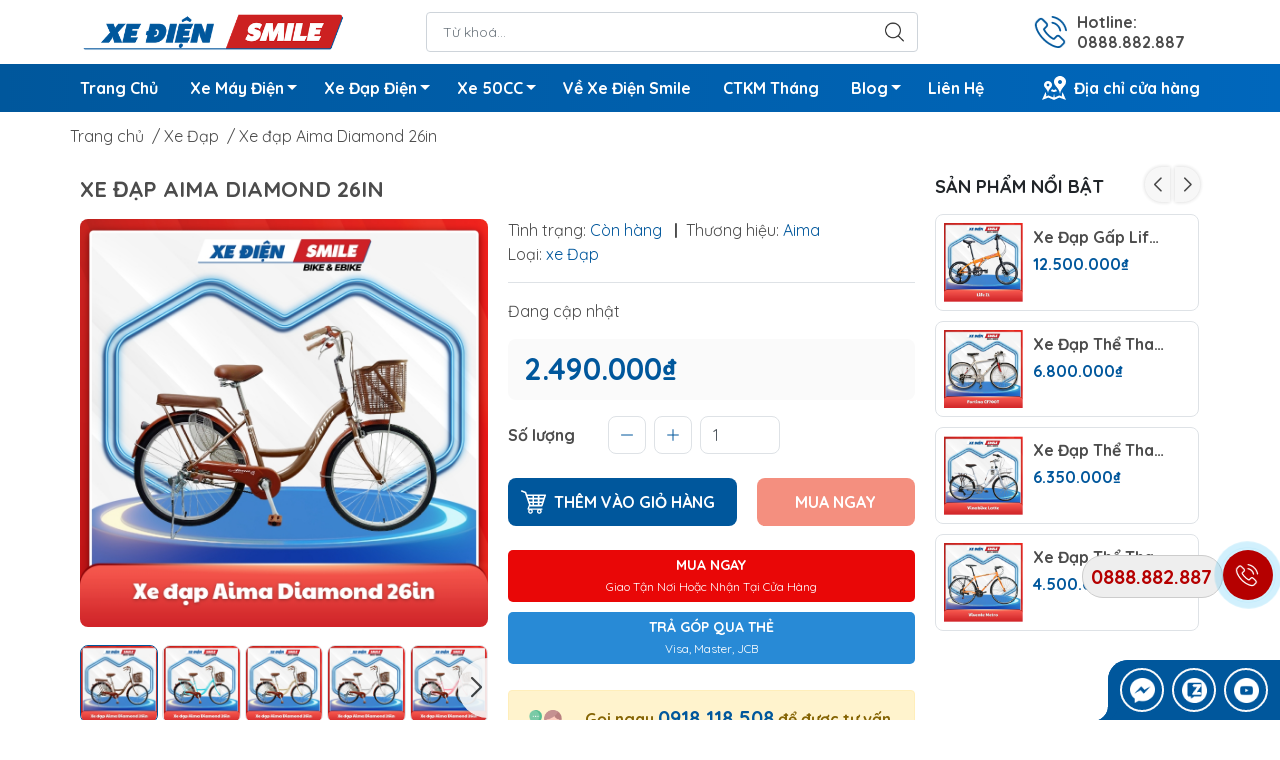

--- FILE ---
content_type: text/html; charset=utf-8
request_url: https://xediensmile.com/xe-dap-aima-diamond-26in
body_size: 27692
content:
<!DOCTYPE html>
<html lang="vi">
	<head>
		<meta charset="UTF-8">
		<meta name="theme-color" content="#00579c">
		<meta http-equiv="Content-Security-Policy" content="block-all-mixed-content">
		<link rel="canonical" href="https://xediensmile.com/xe-dap-aima-diamond-26in">
		<link rel="preconnect" href="https://xediensmile.com/xe-dap-aima-diamond-26in">
		<link rel="preconnect" href="//www.google-analytics.com/">
		<link rel="preconnect" href="//www.googletagmanager.com/">
		<link rel="preconnect" href="https://bizweb.dktcdn.net" crossorigin>
		<meta name="viewport" content="width=device-width, initial-scale=1, maximum-scale=1.0, user-scalable=no">			
		<title>Xe Đạp Aima Diamond 26in: Trải Nghiệm Hành Trình Vượt Trội
</title>
		<!-- ================= Page description ================== -->
		<meta name="description" content="Hãy cùng chúng tôi khám phá chiếc Xe Đạp Aima Diamond 26in - một sự kết hợp tinh tế giữa thiết kế tối ưu và hiệu suất vượt trội.">
		<!-- ================= Meta ================== -->

		
		<meta name="robots" content="index,follow" />
		

		<link rel="shortcut icon" href="//bizweb.dktcdn.net/100/471/881/themes/886338/assets/favicon.png?1767152063227" type="image/x-icon">
		<link rel="preload" href="//bizweb.dktcdn.net/thumb/compact/100/471/881/themes/886338/assets/logo.png?1767152063227" as="image" media="(min-width: 992px)">
		<link rel="preload" href="//bizweb.dktcdn.net/thumb/small/100/471/881/themes/886338/assets/logo_mobi.png?1767152063227" as="image" media="(max-width: 991px)">
	<meta property="og:type" content="product">
	<meta property="og:title" content="Xe đạp Aima Diamond 26in">
		<meta property="og:image" content="http://bizweb.dktcdn.net/thumb/grande/100/471/881/products/xe-dap-aima-diamond-26in-3.jpg?v=1700728723897">
		<meta property="og:image:secure_url" content="https://bizweb.dktcdn.net/thumb/grande/100/471/881/products/xe-dap-aima-diamond-26in-3.jpg?v=1700728723897">
		<meta property="og:image" content="http://bizweb.dktcdn.net/thumb/grande/100/471/881/products/xe-dap-aima-diamond-26in-4.jpg?v=1700728723897">
		<meta property="og:image:secure_url" content="https://bizweb.dktcdn.net/thumb/grande/100/471/881/products/xe-dap-aima-diamond-26in-4.jpg?v=1700728723897">
		<meta property="og:image" content="http://bizweb.dktcdn.net/thumb/grande/100/471/881/products/xe-dap-aima-diamond-26in-5.jpg?v=1700728723897">
		<meta property="og:image:secure_url" content="https://bizweb.dktcdn.net/thumb/grande/100/471/881/products/xe-dap-aima-diamond-26in-5.jpg?v=1700728723897">
	<meta property="og:price:amount" content="2.490.000">
	<meta property="og:price:currency" content="VND">
<meta property="og:description" content="Hãy cùng chúng tôi khám phá chiếc Xe Đạp Aima Diamond 26in - một sự kết hợp tinh tế giữa thiết kế tối ưu và hiệu suất vượt trội.">
<meta property="og:url" content="https://xediensmile.com/xe-dap-aima-diamond-26in">
<meta property="og:site_name" content="Xe Điện Smile">
<style>
	@import url('https://fonts.googleapis.com/css2?family=Quicksand:wght@400;600;700&display=swap'); 
	:root {
		--menuWidth: calc(100% - 20px);
		--leftColBackground: #fff; 
		--lightLeftColBackground: #f9f9f9; /*+5%*/
		--darkLeftColBackground: #22272b; /*-5%*/
		--mainColor: #00579c;
		--mainColor2: #0067bc;
		--menuHover: #f48f7f;
		--accentColor1: #929292;
		--accentColor2: #00579c; /*Màu giá*/
		--textColor: #4c4c4c;
		--toastSuccessBg: #d1e7dd;
		--toastSuccessCl: #0f5132;
		--toastWarningBg: #fff3cd;
		--toastWarningCl: #664d03;
		--toastErrorBg: #f8d7da;
		--toastErrorCl: #842029;
		--toastSystemBg: #d3d3d4;
		--toastSystemCl: #141619;
	}	
</style>
<link rel="preload" as="style" href="//bizweb.dktcdn.net/100/471/881/themes/886338/assets/bootstrap.scss.css?1767152063227"  type="text/css">
<link href="//bizweb.dktcdn.net/100/471/881/themes/886338/assets/bootstrap.scss.css?1767152063227" rel="stylesheet" type="text/css" media="all" />
<link rel="preload" as="style" href="//bizweb.dktcdn.net/100/471/881/themes/886338/assets/swiper.scss.css?1767152063227"  type="text/css">
<link href="//bizweb.dktcdn.net/100/471/881/themes/886338/assets/swiper.scss.css?1767152063227" rel="stylesheet" type="text/css" media="all" />
<link rel="preload" as="style"  href="//bizweb.dktcdn.net/100/471/881/themes/886338/assets/mew_style_first.scss.css?1767152063227" type="text/css">
<link rel="preload" as="style"  href="//bizweb.dktcdn.net/100/471/881/themes/886338/assets/mew_style_gb.scss.css?1767152063227" type="text/css">
<link href="//bizweb.dktcdn.net/100/471/881/themes/886338/assets/mew_style_first.scss.css?1767152063227" rel="stylesheet" type="text/css" media="all" />
<link href="//bizweb.dktcdn.net/100/471/881/themes/886338/assets/mew_style_gb.scss.css?1767152063227" rel="stylesheet" type="text/css" media="all" />
<link rel="preload" as="style"  href="//bizweb.dktcdn.net/100/471/881/themes/886338/assets/swatch_style.scss.css?1767152063227" type="text/css">
<link rel="preload" as="style"  href="//bizweb.dktcdn.net/100/471/881/themes/886338/assets/product_style.scss.css?1767152063227" type="text/css">
<link href="//bizweb.dktcdn.net/100/471/881/themes/886338/assets/swatch_style.scss.css?1767152063227" rel="stylesheet" type="text/css" media="all" />
<link href="//bizweb.dktcdn.net/100/471/881/themes/886338/assets/product_style.scss.css?1767152063227" rel="stylesheet" type="text/css" media="all" />




<link rel="preload" as="style"  href="//bizweb.dktcdn.net/100/471/881/themes/886338/assets/mew_noti.scss.css?1767152063227" type="text/css">
<link href="//bizweb.dktcdn.net/100/471/881/themes/886338/assets/mew_noti.scss.css?1767152063227" rel="stylesheet" type="text/css" media="all" />		<link rel="preload" as="script" href="//bizweb.dktcdn.net/100/471/881/themes/886338/assets/swiper.js?1767152063227">
		<script src="//bizweb.dktcdn.net/100/471/881/themes/886338/assets/swiper.js?1767152063227" type="text/javascript"></script> 
		<script>
	var Bizweb = Bizweb || {};
	Bizweb.store = 'xe-dien-smile.mysapo.net';
	Bizweb.id = 471881;
	Bizweb.theme = {"id":886338,"name":"Mew Yummy","role":"main"};
	Bizweb.template = 'product';
	if(!Bizweb.fbEventId)  Bizweb.fbEventId = 'xxxxxxxx-xxxx-4xxx-yxxx-xxxxxxxxxxxx'.replace(/[xy]/g, function (c) {
	var r = Math.random() * 16 | 0, v = c == 'x' ? r : (r & 0x3 | 0x8);
				return v.toString(16);
			});		
</script>
<script>
	(function () {
		function asyncLoad() {
			var urls = ["//newproductreviews.sapoapps.vn/assets/js/productreviews.min.js?store=xe-dien-smile.mysapo.net","https://popup.sapoapps.vn/api/genscript/script?store=xe-dien-smile.mysapo.net"];
			for (var i = 0; i < urls.length; i++) {
				var s = document.createElement('script');
				s.type = 'text/javascript';
				s.async = true;
				s.src = urls[i];
				var x = document.getElementsByTagName('script')[0];
				x.parentNode.insertBefore(s, x);
			}
		};
		window.attachEvent ? window.attachEvent('onload', asyncLoad) : window.addEventListener('load', asyncLoad, false);
	})();
</script>


<script>
	window.BizwebAnalytics = window.BizwebAnalytics || {};
	window.BizwebAnalytics.meta = window.BizwebAnalytics.meta || {};
	window.BizwebAnalytics.meta.currency = 'VND';
	window.BizwebAnalytics.tracking_url = '/s';

	var meta = {};
	
	meta.product = {"id": 30472213, "vendor": "Aima", "name": "Xe đạp Aima Diamond 26in",
	"type": "xe Đạp", "price": 2490000 };
	
	
	for (var attr in meta) {
	window.BizwebAnalytics.meta[attr] = meta[attr];
	}
</script>

	
		<script src="/dist/js/stats.min.js?v=96f2ff2"></script>
	















<script type="application/ld+json">
        {
        "@context": "http://schema.org",
        "@type": "BreadcrumbList",
        "itemListElement": 
        [
            {
                "@type": "ListItem",
                "position": 1,
                "item": 
                {
                  "@id": "https://xediensmile.com",
                  "name": "Trang chủ"
                }
            },
      
            {
                "@type": "ListItem",
                "position": 2,
                "item": 
                {
                  "@id": "https://xediensmile.com/xe-dap-aima-diamond-26in",
                  "name": "Xe đạp Aima Diamond 26in"
                }
            }
      
        
      
      
      
      
    
        ]
        }
</script>
		<script rel="dns-prefetch">var ProductReviewsAppUtil=ProductReviewsAppUtil || {};ProductReviewsAppUtil.store={name: 'Xe Điện Smile'};</script>
		<style>
			body{
				-webkit-touch-callout: none;
				-webkit-user-select: none;
				-moz-user-select: none;
				-ms-user-select: none;
				-o-user-select: none;
				user-select: none;
			}
			img {
				pointer-events: none;
			}
		</style>
		<script type="text/javascript">
			(function(c,l,a,r,i,t,y){
				c[a]=c[a]||function(){(c[a].q=c[a].q||[]).push(arguments)};
				t=l.createElement(r);t.async=1;t.src="https://www.clarity.ms/tag/"+i;
				y=l.getElementsByTagName(r)[0];y.parentNode.insertBefore(t,y);
			})(window, document, "clarity", "script", "s6deppl37u");
		</script>
		<meta name="google-site-verification" content="-vMA1TridkNVi3Xo5PGLIWTRfYClxkQzkg5PNcvNPqI" />
	</head>
	<body id="body_m" >
		<div class="page-body">
			<div class="hidden-md hidden-lg opacity_menu"></div>
			<div class="opacity_filter"></div>
			<div id="body_overlay" class="position-fixed d-none"></div>
			<div class="w-100 clearfix">
<div class="menubar w-100 text-right d-flex d-lg-none position-fixed align-items-center scroll_down bg_no_index">
	<a href="/" title="Xe Điện Smile" class="mr-auto ml-3">
		<img alt="Xe Điện Smile" src="//bizweb.dktcdn.net/thumb/small/100/471/881/themes/886338/assets/logo_mobi.png?1767152063227" class="img-fluid">
	</a> 
</div>
<div class="bg_head position-fixed w-100 scroll_down d-none"></div>
<div class="col-left position-fixed d-flex flex-column pt-2 pb-2">
	<div class="container">
		<div class="row align-items-center">
			<div class="col-12 col-lg-3 d-none d-lg-block">
				<a href="/" title="Xe Điện Smile" class="logo">
					<img alt="Xe Điện Smile" src="//bizweb.dktcdn.net/thumb/large/100/471/881/themes/886338/assets/logo.png?1767152063227" class="img-fluid">
				</a> 
			</div>
			<div class="col-12 col-lg-9">
				<div class="d-lg-flex align-items-center position-static pr-menu">
					<div class="search-block mr-3 mr-xl-5">
						<form action="/search" method="get" id="js-search-form" class="js-search-form left-search position-relative mt-4 mt-lg-0 pt-2 pb-2 pt-lg-1 pb-lg-1">
							<input type="text" placeholder="Từ khoá..." value="" maxlength="70" name="query" class="form-control pl-2 pl-lg-3 pr-5" autocomplete="off" required>
							<input type="submit" class="border-0 position-absolute p-0">
							<div id="searchResult" class="w-100 position-absolute rounded searchResult px-2">
								<div class="overflow-auto search-result-warpper">
									<div class="d-block text-left h6 searchResult_products_text mt-2 p-2 rounded text-white">Sản phẩm (<span>0</span>)</div>
									<div class="searchResult_products"></div>
									
									<div class="d-block text-left h6 searchResult_articles_text mt-2 p-2 rounded text-white">Tin tức (<span>0</span>)</div>
									<div class="searchResult_articles"></div>
									
									
									<div class="d-block text-left h6 searchResult_pages_text mt-2 p-2 rounded text-white">Trang nội dung (<span>0</span>)</div>
									<div class="searchResult_pages"></div>
									
									<a href="/search?type=product&q=" class="btn border-0 rounded-0 w-100 my-0 all-result d-block mb-2 font-weight-bold">Xem tất cả kết quả</a>
								</div>
							</div>
						</form>
					</div>
					<div class="info-block ml-2 mr-2">
						<a href="tel:0888882887" title="0888.882.887" class="align-items-center d-flex head_svg">
							<span class="play0">
								<svg width="32" height="32">
									<use href="#svg-phone" />
								</svg>
							</span>
							<b>Hotline: <br>0888.882.887</b>
						</a>
					</div>
				</div>
			</div>
		</div>
	</div>
</div>
<nav class="navigation-block mr-lg-auto d-none d-lg-block" aria-label="Menu chính">
	<div class="container">
		<ul id="menu_pc" class="p-0 m-0 list-unstyled position-relative d-lg-flex">
			<li class="level0 position-relative cls pt-1 pt-lg-2 pb-lg-2 pb-1 ">
				<a href="/" title="Trang Chủ" class="font-weight-bold d-block pt-1 pb-1  pr-lg-3 pr-2 position-relative ">
					Trang Chủ
				</a>
			</li>
			<li class="level0 position-relative cls pt-1 pt-lg-2 pb-lg-2 pb-1 ">
				<a href="/xe-may-dien-1" title="Xe Máy Điện" class="font-weight-bold d-block pt-1 pb-1 pl-lg-3 pr-4 js-checkMenu position-relative ">
					Xe Máy Điện
					<i class="down_icon align-items-center justify-content-center position-absolute d-none d-lg-block mg"></i>
				</a>
				<i class="js-submenu down_icon d-flex align-items-center justify-content-center position-absolute d-lg-none"></i>
				<ul class="lv1 list-group p-0 list-unstyled rounded">
					<li class="no level1 pr-lg-2  pl-2 position-relative cls">
						<a href="/xe-may-dien-1" class="pt-1 pb-1 pr-4 position-relative  js-checkMenu" title="Xe Điện">
							Xe Điện
							
							
						</a>
					</li>
					<li class="no level1 pr-lg-2  pl-2 position-relative cls">
						<a href="/xe-dien-hot-trending" class="pt-1 pb-1 pr-4 position-relative  js-checkMenu" title="Xe Điện Hottrend">
							Xe Điện Hottrend
							
							
						</a>
					</li>
					<li class="no level1 pr-lg-2  pl-2 position-relative cls">
						<a href="/xe-may-dien-dkbike" class="pt-1 pb-1 pr-4 position-relative  js-checkMenu" title="Xe Máy Điện DK Bike">
							Xe Máy Điện DK Bike
							
							
						</a>
					</li>
					<li class="no level1 pr-lg-2  pl-2 position-relative cls">
						<a href="/xe-may-dien-dv-motor" class="pt-1 pb-1 pr-4 position-relative  js-checkMenu" title="Xe Máy Điện DV Motor">
							Xe Máy Điện DV Motor
							
							
						</a>
					</li>
					<li class="no level1 pr-lg-2  pl-2 position-relative cls">
						<a href="/xe-may-dien-jvceco" class="pt-1 pb-1 pr-4 position-relative  js-checkMenu" title="Xe Máy Điện JVCeco">
							Xe Máy Điện JVCeco
							
							
						</a>
					</li>
					<li class="no level1 pr-lg-2  pl-2 position-relative cls">
						<a href="/xe-may-dien-yadea-1" class="pt-1 pb-1 pr-4 position-relative  js-checkMenu" title="Xe Máy Điện Yadea">
							Xe Máy Điện Yadea
							
							
						</a>
					</li>
					<li class="no level1 pr-lg-2  pl-2 position-relative cls">
						<a href="/xe-may-dien-vinfast-1" class="pt-1 pb-1 pr-4 position-relative  js-checkMenu" title="Xe Máy Điện Vinfast">
							Xe Máy Điện Vinfast
							
							
						</a>
					</li>
					<li class="no level1 pr-lg-2  pl-2 position-relative cls">
						<a href="/xe-may-dien-dibao-1" class="pt-1 pb-1 pr-4 position-relative  js-checkMenu" title="Xe Máy Điện Dibao">
							Xe Máy Điện Dibao
							
							
						</a>
					</li>
					<li class="no level1 pr-lg-2  pl-2 position-relative cls">
						<a href="/xe-may-dien-yaka-bike" class="pt-1 pb-1 pr-4 position-relative  js-checkMenu" title="Xe Máy Điện Yaka Bike">
							Xe Máy Điện Yaka Bike
							
							
						</a>
					</li>
					<li class="no level1 pr-lg-2  pl-2 position-relative cls">
						<a href="/xe-may-dien-dibao-gogo" class="pt-1 pb-1 pr-4 position-relative  js-checkMenu" title="Xe Máy Điện Dibao Gogo">
							Xe Máy Điện Dibao Gogo
							
							
						</a>
					</li>
					<li class="no level1 pr-lg-2  pl-2 position-relative cls">
						<a href="/xe-may-dien-nijia" class="pt-1 pb-1 pr-4 position-relative  js-checkMenu" title="Xe Máy Điện NIJIA">
							Xe Máy Điện NIJIA
							
							
						</a>
					</li>
					<li class="no level1 pr-lg-2  pl-2 position-relative cls">
						<a href="/xe-dien-kazuki" class="pt-1 pb-1 pr-4 position-relative  js-checkMenu" title="Xe điện Kazuki">
							Xe điện Kazuki
							
							
						</a>
					</li>
					<li class="no level1 pr-lg-2  pl-2 position-relative cls">
						<a href="/xe-dien-xmen" class="pt-1 pb-1 pr-4 position-relative  js-checkMenu" title="Xe điện Xmen">
							Xe điện Xmen
							
							
						</a>
					</li>
					<li class="no level1 pr-lg-2  pl-2 position-relative cls">
						<a href="/xe-may-dien-vespa" class="pt-1 pb-1 pr-4 position-relative  js-checkMenu" title="Xe máy điện Vespa">
							Xe máy điện Vespa
							
							
						</a>
					</li>
					<li class="no level1 pr-lg-2  pl-2 position-relative cls">
						<a href="/xe-may-dien-osakar" class="pt-1 pb-1 pr-4 position-relative  js-checkMenu" title="Xe Máy Điện Osakar">
							Xe Máy Điện Osakar
							
							
						</a>
					</li>
					<li class="no level1 pr-lg-2  pl-2 position-relative cls">
						<a href="/xe-may-dien-detech" class="pt-1 pb-1 pr-4 position-relative  js-checkMenu" title="Xe Máy Điện Detech">
							Xe Máy Điện Detech
							
							
						</a>
					</li>
				</ul>
			</li>
			<li class="level0 position-relative cls pt-1 pt-lg-2 pb-lg-2 pb-1 ">
				<a href="/xe-dap-dien-1" title="Xe Đạp Điện" class="font-weight-bold d-block pt-1 pb-1 pl-lg-3 pr-4 js-checkMenu position-relative ">
					Xe Đạp Điện
					<i class="down_icon align-items-center justify-content-center position-absolute d-none d-lg-block mg"></i>
				</a>
				<i class="js-submenu down_icon d-flex align-items-center justify-content-center position-absolute d-lg-none"></i>
				<ul class="lv1 list-group p-0 list-unstyled rounded">
					<li class="no level1 pr-lg-2  pl-2 position-relative cls">
						<a href="/xe-dap-dien-dkbike" class="pt-1 pb-1 pr-4 position-relative  js-checkMenu" title="Xe Đạp Điện DK Bike">
							Xe Đạp Điện DK Bike
							
							
						</a>
					</li>
					<li class="no level1 pr-lg-2  pl-2 position-relative cls">
						<a href="/xe-dap-dien-dv-moto" class="pt-1 pb-1 pr-4 position-relative  js-checkMenu" title="Xe Đạp Điện DV Motor">
							Xe Đạp Điện DV Motor
							
							
						</a>
					</li>
					<li class="no level1 pr-lg-2  pl-2 position-relative cls">
						<a href="/xe-dap-dien-jvceco" class="pt-1 pb-1 pr-4 position-relative  js-checkMenu" title="Xe Đạp Điện JVCeco">
							Xe Đạp Điện JVCeco
							
							
						</a>
					</li>
					<li class="no level1 pr-lg-2  pl-2 position-relative cls">
						<a href="/xe-dap-dien-dylexe" class="pt-1 pb-1 pr-4 position-relative  js-checkMenu" title="Xe Đạp Điện Dylexe">
							Xe Đạp Điện Dylexe
							
							
						</a>
					</li>
					<li class="no level1 pr-lg-2  pl-2 position-relative cls">
						<a href="/xe-dap-dien-avent" class="pt-1 pb-1 pr-4 position-relative  js-checkMenu" title="Xe Đạp Điện Avent">
							Xe Đạp Điện Avent
							
							
						</a>
					</li>
					<li class="no level1 pr-lg-2  pl-2 position-relative cls">
						<a href="/xe-dap-dien-osakar" class="pt-1 pb-1 pr-4 position-relative  js-checkMenu" title="Xe Đạp Điện Osaka">
							Xe Đạp Điện Osaka
							
							
						</a>
					</li>
					<li class="no level1 pr-lg-2  pl-2 position-relative cls">
						<a href="/xe-dap-dien-yadea" class="pt-1 pb-1 pr-4 position-relative  js-checkMenu" title="Xe Đạp Điện Yadea​">
							Xe Đạp Điện Yadea​
							
							
						</a>
					</li>
					<li class="no level1 pr-lg-2  pl-2 position-relative cls">
						<a href="/xe-dap-dien-mini" class="pt-1 pb-1 pr-4 position-relative  js-checkMenu" title="Xe Đạp Điện Mini">
							Xe Đạp Điện Mini
							
							
						</a>
					</li>
					<li class="no level1 pr-lg-2  pl-2 position-relative cls">
						<a href="/xe-dien-3-banh" class="pt-1 pb-1 pr-4 position-relative  js-checkMenu" title="Xe Điện 3 bánh">
							Xe Điện 3 bánh
							
							
						</a>
					</li>
					<li class="no level1 pr-lg-2  pl-2 position-relative cls">
						<a href="/xe-dap-dien-detech" class="pt-1 pb-1 pr-4 position-relative  js-checkMenu" title="Xe Đạp Điện Detech">
							Xe Đạp Điện Detech
							
							
						</a>
					</li>
				</ul>
			</li>
			<li class="level0 position-relative cls pt-1 pt-lg-2 pb-lg-2 pb-1 ">
				<a href="/xe-may-50cc" title="Xe 50CC" class="font-weight-bold d-block pt-1 pb-1 pl-lg-3 pr-4 js-checkMenu position-relative ">
					Xe 50CC
					<i class="down_icon align-items-center justify-content-center position-absolute d-none d-lg-block mg"></i>
				</a>
				<i class="js-submenu down_icon d-flex align-items-center justify-content-center position-absolute d-lg-none"></i>
				<ul class="lv1 list-group p-0 list-unstyled rounded">
					<li class="no level1 pr-lg-2  pl-2 position-relative cls">
						<a href="/xe-so-50cc" class="pt-1 pb-1 pr-4 position-relative  js-checkMenu" title="Xe số 50CC">
							Xe số 50CC
							
							
						</a>
					</li>
					<li class="no level1 pr-lg-2  pl-2 position-relative cls">
						<a href="/xe-ga-50cc" class="pt-1 pb-1 pr-4 position-relative  js-checkMenu" title="Xe ga 50CC">
							Xe ga 50CC
							
							
						</a>
					</li>
				</ul>
			</li>
			<li class="level0 position-relative cls pt-1 pt-lg-2 pb-lg-2 pb-1 ">
				<a href="/ve-xe-dien-smile" title="Về Xe Điện Smile" class="font-weight-bold d-block pt-1 pb-1 pl-lg-3 pr-lg-3 pr-2 position-relative ">
					Về Xe Điện Smile
				</a>
			</li>
			<li class="level0 position-relative cls pt-1 pt-lg-2 pb-lg-2 pb-1 ">
				<a href="/ctkm-thang" title="CTKM Tháng" class="font-weight-bold d-block pt-1 pb-1 pl-lg-3 pr-lg-3 pr-2 position-relative ">
					CTKM Tháng
				</a>
			</li>
			<li class="level0 position-relative cls pt-1 pt-lg-2 pb-lg-2 pb-1 ">
				<a href="/tin-tuc" title="Blog" class="font-weight-bold d-block pt-1 pb-1 pl-lg-3 pr-4 js-checkMenu position-relative ">
					Blog
					<i class="down_icon align-items-center justify-content-center position-absolute d-none d-lg-block mg"></i>
				</a>
				<i class="js-submenu down_icon d-flex align-items-center justify-content-center position-absolute d-lg-none"></i>
				<ul class="lv1 list-group p-0 list-unstyled rounded">
					<li class="no level1 pr-lg-2  pl-2 position-relative cls">
						<a href="/tin-tuc" class="pt-1 pb-1 pr-4 position-relative  js-checkMenu" title="Tin tức xe điện">
							Tin tức xe điện
							
							
						</a>
					</li>
					<li class="no level1 pr-lg-2  pl-2 position-relative cls">
						<a href="/review-xe-dien" class="pt-1 pb-1 pr-4 position-relative  js-checkMenu" title="Review xe điện">
							Review xe điện
							
							
						</a>
					</li>
					<li class="no level1 pr-lg-2  pl-2 position-relative cls">
						<a href="/ctkm-thang" class="pt-1 pb-1 pr-4 position-relative  js-checkMenu" title="Chương trình khuyến mãi">
							Chương trình khuyến mãi
							
							
						</a>
					</li>
					<li class="no level1 pr-lg-2  pl-2 position-relative cls">
						<a href="/video" class="pt-1 pb-1 pr-4 position-relative  js-checkMenu" title="Video xe điện">
							Video xe điện
							
							
						</a>
					</li>
				</ul>
			</li>
			<li class="level0 position-relative cls pt-1 pt-lg-2 pb-lg-2 pb-1 ">
				<a href="/lien-he" title="Liên Hệ" class="font-weight-bold d-block pt-1 pb-1 pl-lg-3 pr-lg-3 pr-2 position-relative ">
					Liên Hệ
				</a>
			</li>
			<li class="ml-auto level0 position-relative cls pt-1 pt-lg-2 pb-lg-2 pb-1 ">
				<a href="lien-he" title="Địa chỉ cửa hàng" class="align-items-center d-flex head_svg pt-1 pb-1">
					<svg width="24" height="24" class="mr-2 fill_light">
						<use href="#svg-store" />
					</svg>
					<b>Địa chỉ cửa hàng</b>
				</a>
			</li>
		</ul>
	</div>
</nav>
<nav class="col-left position-fixed d-flex flex-column pt-lg-2 pb-lg-2 pt-0 pb-0 d-lg-none" id="col-left" aria-label="Menu mobile">
	<div class="align-items-center menu_mobile h-100">
		<ul id="menu" class="p-0 m-0 list-unstyled d-lg-flex justify-content-lg-end">
			
			<li class="level0 d-block w-100 position-static">

				<a href="/" title="Trang Chủ" class="position-relative d-flex flex-column justify-content-center align-items-center text-center p-2">
					<img class="lazy d-block pb-2 m-auto" src="//bizweb.dktcdn.net/100/471/881/themes/886338/assets/placeholder_1x1.png?1767152063227" data-src="//bizweb.dktcdn.net/100/471/881/themes/886338/assets/icon_menu_1.png?1767152063227" alt="Trang Chủ">
					<span class="line_1 line_2">Trang Chủ</span>
				</a>
				<ul class="lv1 p-1 position-absolute h-100 waring">
					<li class="level1 position-relative mb-1">
						<p class="text-center alert alert-warning">
							Danh mục trống
						</p>
					</li>
				</ul>
			</li>
			
			<li class="level0 d-block w-100 position-static">
				<a title="Xe Máy Điện" class="position-relative d-flex js-submenu flex-column justify-content-center align-items-center text-center p-2">
					<img class="lazy d-block pb-2 m-auto" src="//bizweb.dktcdn.net/100/471/881/themes/886338/assets/placeholder_1x1.png?1767152063227" data-src="//bizweb.dktcdn.net/100/471/881/themes/886338/assets/icon_menu_2.png?1767152063227" alt="Xe Máy Điện">
					<span class="line_1 line_2">Xe Máy Điện</span>
				</a>
				<ul class="lv1 p-1 position-absolute m_chill d-flex flex-column">
					<li class="level1 position-relative">
						<a href="/xe-may-dien-1" class="font-weight-bold d-flex pt-2 pb-2 border-bottom mr-2 ml-2 align-items-center" title="Xe Điện">
							Xe Điện
						</a>
						<ul class="lv2 d-flex flex-column pl-0">
						</ul>
					</li>
					<li class="level1 position-relative">
						<a href="/xe-dien-hot-trending" class="font-weight-bold d-flex pt-2 pb-2 border-bottom mr-2 ml-2 align-items-center" title="Xe Điện Hottrend">
							Xe Điện Hottrend
						</a>
						<ul class="lv2 d-flex flex-column pl-0">
						</ul>
					</li>
					<li class="level1 position-relative">
						<a href="/xe-may-dien-dkbike" class="font-weight-bold d-flex pt-2 pb-2 border-bottom mr-2 ml-2 align-items-center" title="Xe Máy Điện DK Bike">
							Xe Máy Điện DK Bike
						</a>
						<ul class="lv2 d-flex flex-column pl-0">
						</ul>
					</li>
					<li class="level1 position-relative">
						<a href="/xe-may-dien-dv-motor" class="font-weight-bold d-flex pt-2 pb-2 border-bottom mr-2 ml-2 align-items-center" title="Xe Máy Điện DV Motor">
							Xe Máy Điện DV Motor
						</a>
						<ul class="lv2 d-flex flex-column pl-0">
						</ul>
					</li>
					<li class="level1 position-relative">
						<a href="/xe-may-dien-jvceco" class="font-weight-bold d-flex pt-2 pb-2 border-bottom mr-2 ml-2 align-items-center" title="Xe Máy Điện JVCeco">
							Xe Máy Điện JVCeco
						</a>
						<ul class="lv2 d-flex flex-column pl-0">
						</ul>
					</li>
					<li class="level1 position-relative">
						<a href="/xe-may-dien-yadea-1" class="font-weight-bold d-flex pt-2 pb-2 border-bottom mr-2 ml-2 align-items-center" title="Xe Máy Điện Yadea">
							Xe Máy Điện Yadea
						</a>
						<ul class="lv2 d-flex flex-column pl-0">
						</ul>
					</li>
					<li class="level1 position-relative">
						<a href="/xe-may-dien-vinfast-1" class="font-weight-bold d-flex pt-2 pb-2 border-bottom mr-2 ml-2 align-items-center" title="Xe Máy Điện Vinfast">
							Xe Máy Điện Vinfast
						</a>
						<ul class="lv2 d-flex flex-column pl-0">
						</ul>
					</li>
					<li class="level1 position-relative">
						<a href="/xe-may-dien-dibao-1" class="font-weight-bold d-flex pt-2 pb-2 border-bottom mr-2 ml-2 align-items-center" title="Xe Máy Điện Dibao">
							Xe Máy Điện Dibao
						</a>
						<ul class="lv2 d-flex flex-column pl-0">
						</ul>
					</li>
					<li class="level1 position-relative">
						<a href="/xe-may-dien-yaka-bike" class="font-weight-bold d-flex pt-2 pb-2 border-bottom mr-2 ml-2 align-items-center" title="Xe Máy Điện Yaka Bike">
							Xe Máy Điện Yaka Bike
						</a>
						<ul class="lv2 d-flex flex-column pl-0">
						</ul>
					</li>
					<li class="level1 position-relative">
						<a href="/xe-may-dien-dibao-gogo" class="font-weight-bold d-flex pt-2 pb-2 border-bottom mr-2 ml-2 align-items-center" title="Xe Máy Điện Dibao Gogo">
							Xe Máy Điện Dibao Gogo
						</a>
						<ul class="lv2 d-flex flex-column pl-0">
						</ul>
					</li>
					<li class="level1 position-relative">
						<a href="/xe-may-dien-nijia" class="font-weight-bold d-flex pt-2 pb-2 border-bottom mr-2 ml-2 align-items-center" title="Xe Máy Điện NIJIA">
							Xe Máy Điện NIJIA
						</a>
						<ul class="lv2 d-flex flex-column pl-0">
						</ul>
					</li>
					<li class="level1 position-relative">
						<a href="/xe-dien-kazuki" class="font-weight-bold d-flex pt-2 pb-2 border-bottom mr-2 ml-2 align-items-center" title="Xe điện Kazuki">
							Xe điện Kazuki
						</a>
						<ul class="lv2 d-flex flex-column pl-0">
						</ul>
					</li>
					<li class="level1 position-relative">
						<a href="/xe-dien-xmen" class="font-weight-bold d-flex pt-2 pb-2 border-bottom mr-2 ml-2 align-items-center" title="Xe điện Xmen">
							Xe điện Xmen
						</a>
						<ul class="lv2 d-flex flex-column pl-0">
						</ul>
					</li>
					<li class="level1 position-relative">
						<a href="/xe-may-dien-vespa" class="font-weight-bold d-flex pt-2 pb-2 border-bottom mr-2 ml-2 align-items-center" title="Xe máy điện Vespa">
							Xe máy điện Vespa
						</a>
						<ul class="lv2 d-flex flex-column pl-0">
						</ul>
					</li>
					<li class="level1 position-relative">
						<a href="/xe-may-dien-osakar" class="font-weight-bold d-flex pt-2 pb-2 border-bottom mr-2 ml-2 align-items-center" title="Xe Máy Điện Osakar">
							Xe Máy Điện Osakar
						</a>
						<ul class="lv2 d-flex flex-column pl-0">
						</ul>
					</li>
					<li class="level1 position-relative">
						<a href="/xe-may-dien-detech" class="font-weight-bold d-flex pt-2 pb-2 border-bottom mr-2 ml-2 align-items-center" title="Xe Máy Điện Detech">
							Xe Máy Điện Detech
						</a>
						<ul class="lv2 d-flex flex-column pl-0">
						</ul>
					</li>
					
				</ul>
							</li>
			
			<li class="level0 d-block w-100 position-static">
				<a title="Xe Đạp Điện" class="position-relative d-flex js-submenu flex-column justify-content-center align-items-center text-center p-2">
					<img class="lazy d-block pb-2 m-auto" src="//bizweb.dktcdn.net/100/471/881/themes/886338/assets/placeholder_1x1.png?1767152063227" data-src="//bizweb.dktcdn.net/100/471/881/themes/886338/assets/icon_menu_3.png?1767152063227" alt="Xe Đạp Điện">
					<span class="line_1 line_2">Xe Đạp Điện</span>
				</a>
				<ul class="lv1 p-1 position-absolute m_chill d-flex flex-column">
					<li class="level1 position-relative">
						<a href="/xe-dap-dien-dkbike" class="font-weight-bold d-flex pt-2 pb-2 border-bottom mr-2 ml-2 align-items-center" title="Xe Đạp Điện DK Bike">
							Xe Đạp Điện DK Bike
						</a>
						<ul class="lv2 d-flex flex-column pl-0">
						</ul>
					</li>
					<li class="level1 position-relative">
						<a href="/xe-dap-dien-dv-moto" class="font-weight-bold d-flex pt-2 pb-2 border-bottom mr-2 ml-2 align-items-center" title="Xe Đạp Điện DV Motor">
							Xe Đạp Điện DV Motor
						</a>
						<ul class="lv2 d-flex flex-column pl-0">
						</ul>
					</li>
					<li class="level1 position-relative">
						<a href="/xe-dap-dien-jvceco" class="font-weight-bold d-flex pt-2 pb-2 border-bottom mr-2 ml-2 align-items-center" title="Xe Đạp Điện JVCeco">
							Xe Đạp Điện JVCeco
						</a>
						<ul class="lv2 d-flex flex-column pl-0">
						</ul>
					</li>
					<li class="level1 position-relative">
						<a href="/xe-dap-dien-dylexe" class="font-weight-bold d-flex pt-2 pb-2 border-bottom mr-2 ml-2 align-items-center" title="Xe Đạp Điện Dylexe">
							Xe Đạp Điện Dylexe
						</a>
						<ul class="lv2 d-flex flex-column pl-0">
						</ul>
					</li>
					<li class="level1 position-relative">
						<a href="/xe-dap-dien-avent" class="font-weight-bold d-flex pt-2 pb-2 border-bottom mr-2 ml-2 align-items-center" title="Xe Đạp Điện Avent">
							Xe Đạp Điện Avent
						</a>
						<ul class="lv2 d-flex flex-column pl-0">
						</ul>
					</li>
					<li class="level1 position-relative">
						<a href="/xe-dap-dien-osakar" class="font-weight-bold d-flex pt-2 pb-2 border-bottom mr-2 ml-2 align-items-center" title="Xe Đạp Điện Osaka">
							Xe Đạp Điện Osaka
						</a>
						<ul class="lv2 d-flex flex-column pl-0">
						</ul>
					</li>
					<li class="level1 position-relative">
						<a href="/xe-dap-dien-yadea" class="font-weight-bold d-flex pt-2 pb-2 border-bottom mr-2 ml-2 align-items-center" title="Xe Đạp Điện Yadea​">
							Xe Đạp Điện Yadea​
						</a>
						<ul class="lv2 d-flex flex-column pl-0">
						</ul>
					</li>
					<li class="level1 position-relative">
						<a href="/xe-dap-dien-mini" class="font-weight-bold d-flex pt-2 pb-2 border-bottom mr-2 ml-2 align-items-center" title="Xe Đạp Điện Mini">
							Xe Đạp Điện Mini
						</a>
						<ul class="lv2 d-flex flex-column pl-0">
						</ul>
					</li>
					<li class="level1 position-relative">
						<a href="/xe-dien-3-banh" class="font-weight-bold d-flex pt-2 pb-2 border-bottom mr-2 ml-2 align-items-center" title="Xe Điện 3 bánh">
							Xe Điện 3 bánh
						</a>
						<ul class="lv2 d-flex flex-column pl-0">
						</ul>
					</li>
					<li class="level1 position-relative">
						<a href="/xe-dap-dien-detech" class="font-weight-bold d-flex pt-2 pb-2 border-bottom mr-2 ml-2 align-items-center" title="Xe Đạp Điện Detech">
							Xe Đạp Điện Detech
						</a>
						<ul class="lv2 d-flex flex-column pl-0">
						</ul>
					</li>
					
				</ul>
							</li>
			
			<li class="level0 d-block w-100 position-static">
				<a title="Xe 50CC" class="position-relative d-flex js-submenu flex-column justify-content-center align-items-center text-center p-2">
					<img class="lazy d-block pb-2 m-auto" src="//bizweb.dktcdn.net/100/471/881/themes/886338/assets/placeholder_1x1.png?1767152063227" data-src="//bizweb.dktcdn.net/100/471/881/themes/886338/assets/icon_menu_4.png?1767152063227" alt="Xe 50CC">
					<span class="line_1 line_2">Xe 50CC</span>
				</a>
				<ul class="lv1 p-1 position-absolute m_chill d-flex flex-column">
					<li class="level1 position-relative">
						<a href="/xe-so-50cc" class="font-weight-bold d-flex pt-2 pb-2 border-bottom mr-2 ml-2 align-items-center" title="Xe số 50CC">
							Xe số 50CC
						</a>
						<ul class="lv2 d-flex flex-column pl-0">
						</ul>
					</li>
					<li class="level1 position-relative">
						<a href="/xe-ga-50cc" class="font-weight-bold d-flex pt-2 pb-2 border-bottom mr-2 ml-2 align-items-center" title="Xe ga 50CC">
							Xe ga 50CC
						</a>
						<ul class="lv2 d-flex flex-column pl-0">
						</ul>
					</li>
					
				</ul>
							</li>
			
			<li class="level0 d-block w-100 position-static">

				<a href="/ve-xe-dien-smile" title="Về Xe Điện Smile" class="position-relative d-flex flex-column justify-content-center align-items-center text-center p-2">
					<img class="lazy d-block pb-2 m-auto" src="//bizweb.dktcdn.net/100/471/881/themes/886338/assets/placeholder_1x1.png?1767152063227" data-src="//bizweb.dktcdn.net/100/471/881/themes/886338/assets/icon_menu_5.png?1767152063227" alt="Về Xe Điện Smile">
					<span class="line_1 line_2">Về Xe Điện Smile</span>
				</a>
			</li>
			
			<li class="level0 d-block w-100 position-static">

				<a href="/ctkm-thang" title="CTKM Tháng" class="position-relative d-flex flex-column justify-content-center align-items-center text-center p-2">
					<img class="lazy d-block pb-2 m-auto" src="//bizweb.dktcdn.net/100/471/881/themes/886338/assets/placeholder_1x1.png?1767152063227" data-src="//bizweb.dktcdn.net/100/471/881/themes/886338/assets/icon_menu_6.png?1767152063227" alt="CTKM Tháng">
					<span class="line_1 line_2">CTKM Tháng</span>
				</a>
			</li>
			
			<li class="level0 d-block w-100 position-static">
				<a title="Blog" class="position-relative d-flex js-submenu flex-column justify-content-center align-items-center text-center p-2">
					<img class="lazy d-block pb-2 m-auto" src="//bizweb.dktcdn.net/100/471/881/themes/886338/assets/placeholder_1x1.png?1767152063227" data-src="//bizweb.dktcdn.net/100/471/881/themes/886338/assets/icon_menu_7.png?1767152063227" alt="Blog">
					<span class="line_1 line_2">Blog</span>
				</a>
				<ul class="lv1 p-1 position-absolute m_chill d-flex flex-column">
					<li class="level1 position-relative">
						<a href="/tin-tuc" class="font-weight-bold d-flex pt-2 pb-2 border-bottom mr-2 ml-2 align-items-center" title="Tin tức xe điện">
							Tin tức xe điện
						</a>
						<ul class="lv2 d-flex flex-column pl-0">
						</ul>
					</li>
					<li class="level1 position-relative">
						<a href="/review-xe-dien" class="font-weight-bold d-flex pt-2 pb-2 border-bottom mr-2 ml-2 align-items-center" title="Review xe điện">
							Review xe điện
						</a>
						<ul class="lv2 d-flex flex-column pl-0">
						</ul>
					</li>
					<li class="level1 position-relative">
						<a href="/ctkm-thang" class="font-weight-bold d-flex pt-2 pb-2 border-bottom mr-2 ml-2 align-items-center" title="Chương trình khuyến mãi">
							Chương trình khuyến mãi
						</a>
						<ul class="lv2 d-flex flex-column pl-0">
						</ul>
					</li>
					<li class="level1 position-relative">
						<a href="/video" class="font-weight-bold d-flex pt-2 pb-2 border-bottom mr-2 ml-2 align-items-center" title="Video xe điện">
							Video xe điện
						</a>
						<ul class="lv2 d-flex flex-column pl-0">
						</ul>
					</li>
					
				</ul>
							</li>
			
			<li class="level0 d-block w-100 position-static">

				<a href="/lien-he" title="Liên Hệ" class="position-relative d-flex flex-column justify-content-center align-items-center text-center p-2">
					<img class="lazy d-block pb-2 m-auto" src="//bizweb.dktcdn.net/100/471/881/themes/886338/assets/placeholder_1x1.png?1767152063227" data-src="//bizweb.dktcdn.net/100/471/881/themes/886338/assets/icon_menu_8.png?1767152063227" alt="Liên Hệ">
					<span class="line_1 line_2">Liên Hệ</span>
				</a>
			</li>
		</ul>
	</div>
</nav>
				<div class="col-right position-relative">
					<div class="contentWarp ">
						




<nav class="bread-crumb margin-bottom-10" aria-label="Breadcrumb">
	<div class="container px-md-0">
		<div class="row">
			<div class="col-12 a-left">
				<ul class="breadcrumb m-0 px-0">					
					<li class="home" >
						<a  href="/" title="Trang chủ">
							<span >Trang chủ</span>
							<meta itemprop="position" content="1" />
						</a>
						<span class="mr_lr">&nbsp;/&nbsp;</span>
					</li>
					
					
					

					
					
					
					
					
					
					
					
					
					
					
					
					
					
					
					
					
					
					
					
					
					
					
					
					
					
					
					
					
					
					
					
					
					
					
					
					
					
					
					
					
					
					
					
					
					
					
					
					
					
					
					
					
					
					
					
					
					
					
					
					
					
					
					
					
					
					
					
					
					
					
					
					
					
					
					
					
					
					
					
					
					
					
					
					
					
					
					
					
					
					
					
					
					
					
					
					
					
					
					
					
					
					
					
					
					
					
					
					
					
					
					
					
					
					
					
					
					
					
					
					
					
					
					
					
					
					
					
					
					
					
					
					
					
					
					
					
					
					
					
					
					
					
					
					
					
					
					
					
					
					
					
					
					
					
					
					
					
					
					
					
					
					
					
					
					
					
					
					
					
					
					
					
					
					
					
					
					
					
					
					
					
					
					
					
					
					
					
					
					
					
					
					
					
					
					
					
					
					
					
					
					
					
					
					
					
					
					
					
					
					
					
					
					
					
					
					
					
					
					
					
					
					
					
					
					
					
					
					
					
					
					
					
					




					<li>
						<a  href="/xe-dap" title="Xe Đạp">
							<span>Xe Đạp</span>
						</a>
						<span class="mr_lr">&nbsp;/&nbsp;</span>
					</li>
					
					<li>
						<span >Xe đạp Aima Diamond 26in</span>
					</li>
					
				</ul>
			</div>
		</div>
	</div>
</nav>
<!-- BK CSS -->
<link rel="stylesheet" href="https://pc.baokim.vn/css/bk.css">
<!-- END BK CSS -->
<style>
	.bk-btn .bk-btn-paynow {
		width: 100%;
		line-height: 1.4rem;
	}

	.bk-btn .bk-btn-installment {
		width: 100%;
		line-height: 1.4rem;
		margin-right: 0px;
	}

	.bk-btn .bk-btn-installment-amigo {
		width: 100%;
		line-height: 1.4rem;
		margin-right: 0px;
	}

</style>
<div itemscope itemtype="http://schema.org/Product">
<meta itemprop="category" content="Xe Đạp">
<meta itemprop="url" content="//xediensmile.com/xe-dap-aima-diamond-26in">
<meta itemprop="name" content="Xe đạp Aima Diamond 26in">
<meta itemprop="image" content="http://bizweb.dktcdn.net/thumb/grande/100/471/881/products/xe-dap-aima-diamond-26in-3.jpg?v=1700728723897">
<meta itemprop="description" content="Trải Nghiệm Hành Trình Vượt Trội Với Xe Đạp Aima Diamond 26in
Bạn đã sẵn sàng cho một cuộc phiêu lưu mới, đầy thách thức và thú vị trên những con đường chưa được khám phá? Hãy cùng chúng tôi khám phá chiếc Xe Đạp Aima Diamond 26in - một sự kết hợp tinh tế giữa thiết kế tối ưu và hiệu suất vượt trội.
Thiết Kế Đẳng Cấp
Kích thước lý tưởng D x R x C - 1720 x 550 x 1110 mm của Xe Đạp Aima Diamond 26in tạo nên sự mạnh mẽ và tinh tế trong từng đường nét. Khung sườn bền chắc kết hợp với phuộc sắt không nhún 120 x 380 mm mang lại sự ổn định và độ bám đường tốt nhất, cho phép bạn vượt qua mọi địa hình một cách dễ dàng.
Hiệu Suất Đỉnh Cao
Với bộ truyền động Đĩa đơn tốc 33 răng và líp đơn tốc 16 răng, Xe Đạp Aima Diamond 26in không chỉ đảm bảo hiệu suất vượt trội mà còn giúp bạn tiết kiệm năng lượng khi chinh phục những cung đường dài và đòi hỏi.
An Toàn Hàng Đầu
Sản phẩm của chúng tôi luôn đặt an toàn lên hàng đầu. Bánh xe 24/26 inch với niềng nhôm và đùm sắt giúp giảm chấn động và tăng độ bám đường. Điều này mang lại sự kiểm soát tối ưu và an toàn trong mọi tình huống.
Khám Phá Mọi Nẻo Đường
Xe Đạp Aima Diamond 26in không chỉ là một phương tiện, mà còn là một cơ hội cho bạn khám phá thế giới bằng cách tận hưởng tự do và sự mạo hiểm. Nếu bạn đã sẵn sàng cho cuộc phiêu lưu mới, hãy liên hệ ngay hôm nay để đặt hàng hoặc truy cập trang web của chúng tôi để biết thêm thông tin chi tiết. Đừng để cuộc hành trình tuyệt vời này trôi qua.
Xe Điện Smile: Bán xe chính hãng, là tôn trọng khách hàng!

CN1: 285A Hậu Giang, P.9, Q.6, TP.HCM
CN2: 188 Lạc Long Quân, P.3, Q.11, TP.HCM
CN3: 190 Lạc Long Quân, P.3, Q.11, TP.HCM
Thông tin liên hệ:

Hotline mua hàng: 0888.882.887
Hotline bảo hành: 0888.803.188
Email: Xediensmile@gmail.com
Website: xediensmile.com
Fanpage: Xe Điện Smile Facebook
TikTok: Xe Điện Smile TikTok
Youtube: Xe Điện Smile Youtube">
<div class="d-none" itemprop="brand" itemtype="https://schema.org/Brand" itemscope>
	<meta itemprop="name" content="Aima" />
</div>
<meta itemprop="model" content="">
<meta itemprop="sku" content="PVN736">
<meta itemprop="gtin" content="PVN736">
<div class="d-none hidden" itemprop="offers" itemscope itemtype="http://schema.org/Offer">
	<div class="inventory_quantity hidden" itemscope itemtype="http://schema.org/ItemAvailability">
		<span class="a-stock" itemprop="supersededBy">
			Còn hàng
		</span>
	</div>
	<link itemprop="availability" href="http://schema.org/InStock">
	<meta itemprop="priceCurrency" content="VND">
	<meta itemprop="price" content="2490000">
	<meta itemprop="url" content="https://xediensmile.com/xe-dap-aima-diamond-26in">
	<span itemprop="UnitPriceSpecification" itemscope itemtype="https://schema.org/Downpayment">
		<meta itemprop="priceType" content="2490000">
	</span>
	<meta itemprop="priceValidUntil" content="2099-01-01">
</div>
<div class="d-none hidden" id="https://xediensmile.com" itemprop="seller" itemtype="http://schema.org/Organization" itemscope>
	<meta itemprop="name" content="Xe Điện Smile" />
	<meta itemprop="url" content="https://xediensmile.com" />
	<meta itemprop="logo" content="http://bizweb.dktcdn.net/100/471/881/themes/886338/assets/logo.png?1767152063227" />
</div>

	<div class="container mt-3">
		<section class="product-layout product-layout2 ">
			<div class="row">
				<div class="col-xl-9 col-12">
					<div class="row">
						<div class="col-12">
							<h1 class="product-name font-weight-bold text-uppercase mb-3 bk-product-name">Xe đạp Aima Diamond 26in</h1>
						</div>
						<script>var price;</script>
						<div class="product-layout_col-left col-12 col-sm-12 col-md-5 col-lg-6 col-xl-6 mb-3">
							<div class="product-main-slide swiper-container mb-3">
								<div class="swiper-wrapper">




									<div class="swiper-slide xe-dap-aima-diamond-26in">
										<picture class="position-relative d-block aspect ratio1by1 modal-open rounded">
											<source media="(min-width: 1200px)" srcset="https://bizweb.dktcdn.net/100/471/881/products/xe-dap-aima-diamond-26in-3.jpg?v=1700728723897">
											<source media="(min-width: 575px)" srcset="//bizweb.dktcdn.net/thumb/large/100/471/881/products/xe-dap-aima-diamond-26in-3.jpg?v=1700728723897">
											<img src="//bizweb.dktcdn.net/thumb/large/100/471/881/products/xe-dap-aima-diamond-26in-3.jpg?v=1700728723897" alt="Xe đạp Aima Diamond 26in" class="bk-product-image d-block m-auto img position-absolute img-contain gradient-load" data-zoom-image="https://bizweb.dktcdn.net/100/471/881/products/xe-dap-aima-diamond-26in-3.jpg?v=1700728723897"/>
										</picture>
									</div>
									<div class="swiper-slide xe-dap-aima-diamond-26in">
										<picture class="position-relative d-block aspect ratio1by1 modal-open rounded">
											<source media="(min-width: 1200px)" srcset="https://bizweb.dktcdn.net/100/471/881/products/xe-dap-aima-diamond-26in-4.jpg?v=1700728723897">
											<source media="(min-width: 575px)" srcset="//bizweb.dktcdn.net/thumb/large/100/471/881/products/xe-dap-aima-diamond-26in-4.jpg?v=1700728723897">
											<img src="//bizweb.dktcdn.net/thumb/large/100/471/881/products/xe-dap-aima-diamond-26in-4.jpg?v=1700728723897" alt="Xe đạp Aima Diamond 26in" class="bk-product-image d-block m-auto img position-absolute img-contain gradient-load" data-zoom-image="https://bizweb.dktcdn.net/100/471/881/products/xe-dap-aima-diamond-26in-4.jpg?v=1700728723897"/>
										</picture>
									</div>
									<div class="swiper-slide xe-dap-aima-diamond-26in">
										<picture class="position-relative d-block aspect ratio1by1 modal-open rounded">
											<source media="(min-width: 1200px)" srcset="https://bizweb.dktcdn.net/100/471/881/products/xe-dap-aima-diamond-26in-5.jpg?v=1700728723897">
											<source media="(min-width: 575px)" srcset="//bizweb.dktcdn.net/thumb/large/100/471/881/products/xe-dap-aima-diamond-26in-5.jpg?v=1700728723897">
											<img src="//bizweb.dktcdn.net/thumb/large/100/471/881/products/xe-dap-aima-diamond-26in-5.jpg?v=1700728723897" alt="Xe đạp Aima Diamond 26in" class="bk-product-image d-block m-auto img position-absolute img-contain gradient-load" data-zoom-image="https://bizweb.dktcdn.net/100/471/881/products/xe-dap-aima-diamond-26in-5.jpg?v=1700728723897"/>
										</picture>
									</div>
									<div class="swiper-slide xe-dap-aima-diamond-26in">
										<picture class="position-relative d-block aspect ratio1by1 modal-open rounded">
											<source media="(min-width: 1200px)" srcset="https://bizweb.dktcdn.net/100/471/881/products/xe-dap-aima-diamond-26in-6.jpg?v=1700728723897">
											<source media="(min-width: 575px)" srcset="//bizweb.dktcdn.net/thumb/large/100/471/881/products/xe-dap-aima-diamond-26in-6.jpg?v=1700728723897">
											<img src="//bizweb.dktcdn.net/thumb/large/100/471/881/products/xe-dap-aima-diamond-26in-6.jpg?v=1700728723897" alt="Xe đạp Aima Diamond 26in" class="bk-product-image d-block m-auto img position-absolute img-contain gradient-load" data-zoom-image="https://bizweb.dktcdn.net/100/471/881/products/xe-dap-aima-diamond-26in-6.jpg?v=1700728723897"/>
										</picture>
									</div>
									<div class="swiper-slide xe-dap-aima-diamond-26in">
										<picture class="position-relative d-block aspect ratio1by1 modal-open rounded">
											<source media="(min-width: 1200px)" srcset="https://bizweb.dktcdn.net/100/471/881/products/xe-dap-aima-diamond-26in.jpg?v=1700728723897">
											<source media="(min-width: 575px)" srcset="//bizweb.dktcdn.net/thumb/large/100/471/881/products/xe-dap-aima-diamond-26in.jpg?v=1700728723897">
											<img src="//bizweb.dktcdn.net/thumb/large/100/471/881/products/xe-dap-aima-diamond-26in.jpg?v=1700728723897" alt="Xe đạp Aima Diamond 26in" class="bk-product-image d-block m-auto img position-absolute img-contain gradient-load" data-zoom-image="https://bizweb.dktcdn.net/100/471/881/products/xe-dap-aima-diamond-26in.jpg?v=1700728723897"/>
										</picture>
									</div>
									<div class="swiper-slide xe-dap-aima-diamond-26in">
										<picture class="position-relative d-block aspect ratio1by1 modal-open rounded">
											<source media="(min-width: 1200px)" srcset="https://bizweb.dktcdn.net/100/471/881/products/xe-dap-aima-diamond-26in-2.jpg?v=1700728723897">
											<source media="(min-width: 575px)" srcset="//bizweb.dktcdn.net/thumb/large/100/471/881/products/xe-dap-aima-diamond-26in-2.jpg?v=1700728723897">
											<img src="//bizweb.dktcdn.net/thumb/large/100/471/881/products/xe-dap-aima-diamond-26in-2.jpg?v=1700728723897" alt="Xe đạp Aima Diamond 26in" class="bk-product-image d-block m-auto img position-absolute img-contain gradient-load" data-zoom-image="https://bizweb.dktcdn.net/100/471/881/products/xe-dap-aima-diamond-26in-2.jpg?v=1700728723897"/>
										</picture>
									</div>
								</div>
								<div class="swiper-pagination mew_slide_p"></div>





							</div>
							<div class="product-thumb-slide swiper-container ">
								<div class="swiper-wrapper">


									<div class="swiper-slide m_thumb_pl border rounded modal-open crp xe-dap-aima-diamond-26in">
										<div class="position-relative w-100 m-0 ratio1by1 aspect">
											<img src="//bizweb.dktcdn.net/thumb/compact/100/471/881/products/xe-dap-aima-diamond-26in-3.jpg?v=1700728723897" data-img="https://bizweb.dktcdn.net/100/471/881/products/xe-dap-aima-diamond-26in-3.jpg?v=1700728723897" alt="Xe đạp Aima Diamond 26in" class="d-block img position-absolute w-100 h-100">
										</div>
									</div>
									<div class="swiper-slide m_thumb_pl border rounded modal-open crp xe-dap-aima-diamond-26in">
										<div class="position-relative w-100 m-0 ratio1by1 aspect">
											<img src="//bizweb.dktcdn.net/thumb/compact/100/471/881/products/xe-dap-aima-diamond-26in-4.jpg?v=1700728723897" data-img="https://bizweb.dktcdn.net/100/471/881/products/xe-dap-aima-diamond-26in-4.jpg?v=1700728723897" alt="Xe đạp Aima Diamond 26in" class="d-block img position-absolute w-100 h-100">
										</div>
									</div>
									<div class="swiper-slide m_thumb_pl border rounded modal-open crp xe-dap-aima-diamond-26in">
										<div class="position-relative w-100 m-0 ratio1by1 aspect">
											<img src="//bizweb.dktcdn.net/thumb/compact/100/471/881/products/xe-dap-aima-diamond-26in-5.jpg?v=1700728723897" data-img="https://bizweb.dktcdn.net/100/471/881/products/xe-dap-aima-diamond-26in-5.jpg?v=1700728723897" alt="Xe đạp Aima Diamond 26in" class="d-block img position-absolute w-100 h-100">
										</div>
									</div>
									<div class="swiper-slide m_thumb_pl border rounded modal-open crp xe-dap-aima-diamond-26in">
										<div class="position-relative w-100 m-0 ratio1by1 aspect">
											<img src="//bizweb.dktcdn.net/thumb/compact/100/471/881/products/xe-dap-aima-diamond-26in-6.jpg?v=1700728723897" data-img="https://bizweb.dktcdn.net/100/471/881/products/xe-dap-aima-diamond-26in-6.jpg?v=1700728723897" alt="Xe đạp Aima Diamond 26in" class="d-block img position-absolute w-100 h-100">
										</div>
									</div>
									<div class="swiper-slide m_thumb_pl border rounded modal-open crp xe-dap-aima-diamond-26in">
										<div class="position-relative w-100 m-0 ratio1by1 aspect">
											<img src="//bizweb.dktcdn.net/thumb/compact/100/471/881/products/xe-dap-aima-diamond-26in.jpg?v=1700728723897" data-img="https://bizweb.dktcdn.net/100/471/881/products/xe-dap-aima-diamond-26in.jpg?v=1700728723897" alt="Xe đạp Aima Diamond 26in" class="d-block img position-absolute w-100 h-100">
										</div>
									</div>
									<div class="swiper-slide m_thumb_pl border rounded modal-open crp xe-dap-aima-diamond-26in">
										<div class="position-relative w-100 m-0 ratio1by1 aspect">
											<img src="//bizweb.dktcdn.net/thumb/compact/100/471/881/products/xe-dap-aima-diamond-26in-2.jpg?v=1700728723897" data-img="https://bizweb.dktcdn.net/100/471/881/products/xe-dap-aima-diamond-26in-2.jpg?v=1700728723897" alt="Xe đạp Aima Diamond 26in" class="d-block img position-absolute w-100 h-100">
										</div>
									</div>
								</div>
								<div class="swiper-button-prev ml_prev"></div>
								<div class="swiper-button-next ml_next"></div>
								<div class="swiper-pagination mew_slide_p"></div>
							</div>
						</div>
						<div class="product-layout_col-right col-12 col-sm-12 col-md-7 col-lg-6 col-xl-6 product-warp">

							<div class="product-info position-relative">
								<span class="in_1">
									Tình trạng:
									<span class="inventory_quantity">Còn hàng</span>
								</span>
								<span class="in_1">
									<b class="d-inline-block pl-2 pr-2">|</b>Thương hiệu: <span id="vendor">Aima</span>
								</span>
							</div>
							<div class="product-info position-relative mb-3">Loại: <span id="type">xe Đạp</span></div>
							<div class="sapo-product-reviews-badge" data-id="30472213"></div>
							<div class="product-summary border-top pt-3 mt-2 pb-3">
								Đang cập nhật
							</div>
							<div class="product-price font-weight-bold pt-2 pb-2 pl-3 pr-3 rounded">
								<span class="special-price m-0 bk-product-price">2.490.000₫</span>
							</div>
							<form action="/cart/add" method="post" enctype="multipart/form-data">
								<input type="hidden" name="productAlias" value="xe-dap-aima-diamond-26in" />
								<div id="o_sw_buy" class="mobile_open_box_swatch">
									<div class="d-flex align-items-start pt-3 pb-2 flex-column">
										<div class="product-control w-100">
											<div class="box-variant clearfix ">
												<input type="hidden" name="variantId" value="135355682" />
											</div>
											<div class="product-quantity d-sm-flex align-items-center clearfix">
												<header class="font-weight-bold mb-2" style="min-width: 100px;">Số lượng </header>
												<div class="custom-btn-number form-inline border-0">	
													<button class="mr-2 mb-2 border rounded bg-white justify-content-center align-items-center d-flex" onClick="var result = document.getElementById('qtym'); var qtypro = result.value; if( !isNaN( qtypro ) &amp;&amp; qtypro &gt; 1 ) result.value--;return false;" type="button">
														<svg width="12" height="12">
															<use href="#svg-minus" />
														</svg>
													</button>
													<button class="mr-2 mb-2 border rounded bg-white justify-content-center align-items-center d-flex" onClick="var result = document.getElementById('qtym'); var qtypro = result.value; if( !isNaN( qtypro )) result.value++;return false;" type="button">
														<svg width="14" height="14">
															<use href="#svg-plus" />
														</svg>
													</button>
													<input type="number"  name="quantity" min="1" value="1" class="bk-product-qty form-control prd_quantity border rounded mb-2" id="qtym">
												</div>	
											</div>
										</div>
									</div>
									<div class="pt-2 pb-2 row mb-3">
										<div class="col-12 col-lg-7">
											<button type="button" class="mb-2 mb-lg-0 btn d-flex  w-100 justify-content-center flex-row align-items-center rounded pt-2 pb-2 product-action_buy js-addToCart sitdown modal-open text-uppercase font-weight-bold">
<svg version="1.1" xmlns="http://www.w3.org/2000/svg" xmlns:xlink="http://www.w3.org/1999/xlink" x="0px" y="0px"
	 width="446.843px" height="446.843px" viewBox="0 0 446.843 446.843" style="enable-background:new 0 0 446.843 446.843;"
	 xml:space="preserve">
	<g>
		<path fill="#fff" d="M444.09,93.103c-2.698-3.699-7.006-5.888-11.584-5.888H109.92c-0.625,0-1.249,0.038-1.85,0.119l-13.276-38.27
				 c-1.376-3.958-4.406-7.113-8.3-8.646L19.586,14.134c-7.374-2.887-15.695,0.735-18.591,8.1c-2.891,7.369,0.73,15.695,8.1,18.591
				 l60.768,23.872l74.381,214.399c-3.283,1.144-6.065,3.663-7.332,7.187l-21.506,59.739c-1.318,3.663-0.775,7.733,1.468,10.916
				 c2.24,3.183,5.883,5.078,9.773,5.078h11.044c-6.844,7.616-11.044,17.646-11.044,28.675c0,23.718,19.298,43.012,43.012,43.012
				 s43.012-19.294,43.012-43.012c0-11.029-4.2-21.059-11.044-28.675h93.776c-6.847,7.616-11.048,17.646-11.048,28.675
				 c0,23.718,19.294,43.012,43.013,43.012c23.718,0,43.012-19.294,43.012-43.012c0-11.029-4.2-21.059-11.043-28.675h13.433
				 c6.599,0,11.947-5.349,11.947-11.948c0-6.599-5.349-11.947-11.947-11.947H143.647l13.319-36.996
				 c1.72,0.724,3.578,1.152,5.523,1.152h210.278c6.234,0,11.751-4.027,13.65-9.959l59.739-186.387
				 C447.557,101.567,446.788,96.802,444.09,93.103z M169.659,409.807c-10.543,0-19.116-8.573-19.116-19.116
				 s8.573-19.117,19.116-19.117s19.116,8.574,19.116,19.117S180.202,409.807,169.659,409.807z M327.367,409.807
				 c-10.543,0-19.117-8.573-19.117-19.116s8.574-19.117,19.117-19.117c10.542,0,19.116,8.574,19.116,19.117
				 S337.909,409.807,327.367,409.807z M402.52,148.149h-73.161V115.89h83.499L402.52,148.149z M381.453,213.861h-52.094v-37.038
				 h63.967L381.453,213.861z M234.571,213.861v-37.038h66.113v37.038H234.571z M300.684,242.538v31.064h-66.113v-31.064H300.684z
				 M139.115,176.823h66.784v37.038h-53.933L139.115,176.823z M234.571,148.149V115.89h66.113v32.259H234.571z M205.898,115.89v32.259
				 h-76.734l-11.191-32.259H205.898z M161.916,242.538h43.982v31.064h-33.206L161.916,242.538z M329.359,273.603v-31.064h42.909
				 l-9.955,31.064H329.359z"/>
	</g>
</svg>												<span class="ml-2 mr-2 button__text">Thêm vào giỏ hàng</span>
											</button>									
										</div>
										<div class="col-12 col-lg-5">
											<button type="button" class="btn d-flex w-100 justify-content-center flex-row align-items-center rounded pt-2 pb-2 product-action_buynow h-100 js-buynow sitdown modal-open text-uppercase font-weight-bold">
												<span>Mua ngay</span>
											</button>
										</div>
									</div>
								</div>
								
<div class="fix-phone p-1 p-lg-2" id="mb_bar">
	<a href="tel:0888.882.887" title="Gọi ngay" class="phone-box m-auto ml-lg-1 mr-lg-1 d-flex align-items-center justify-content-center">
		<img class="d-lg-block lazy play0" src="//bizweb.dktcdn.net/100/471/881/themes/886338/assets/placeholder_1x1.png?1767152063227"  data-src="//bizweb.dktcdn.net/100/471/881/themes/886338/assets/telephone.png?1767152063227" alt="Xe Điện Smile" width=25 height=25>
	</a>
	<a href="https://m.me/xediensmile" title="Chat Facebook" target="_blank" class="fb-box d-flex m-auto ml-lg-1 mr-lg-1 align-items-center justify-content-center rounded-circle">
		<img class="dd-lg-block lazy" src="//bizweb.dktcdn.net/100/471/881/themes/886338/assets/placeholder_1x1.png?1767152063227"  data-src="//bizweb.dktcdn.net/100/471/881/themes/886338/assets/messenger.png?1767152063227" alt="Xe Điện Smile" width=25 height=25>
	</a>
	<a href="https://zalo.me/0888.882.887" title="Chat Zalo" target="_blank" class="zalo-box m-auto ml-lg-1 mr-lg-1 d-flex align-items-center justify-content-center">
		<img class=" d-lg-block lazy" src="//bizweb.dktcdn.net/100/471/881/themes/886338/assets/placeholder_1x1.png?1767152063227"  data-src="//bizweb.dktcdn.net/100/471/881/themes/886338/assets/zalo_des.png?1767152063227" alt="Xe Điện Smile" width=25 height=25>
	</a>
</div>

<div class="mew_mobi_bar d-lg-none position-fixed d-flex">
	<a id="js-menu-toggle" href="javascript:;" title="Danh mục" class="item align-content-center d-flex flex-column h-100 justify-content-center ">
		<svg width="20" height="20">
			<use href="#svg-menu" />
		</svg>
		<span class="tit d-block font-weight-bold text-center pr-1 pr-sm-2 pl-1 pl-sm-2 pt-1">Danh mục</span>
	</a>
	<a href="javascript:;" title="Liên hệ" class="item align-content-center d-flex flex-column h-100 justify-content-center" id="js-contact-toggle">
		<svg width="20" height="20">
			<use href="#svg-phone" />
		</svg>
		<span class="tit d-block font-weight-bold text-center pr-1 pr-sm-2 pl-1 pl-sm-2 pt-1">Liên hệ</span>
	</a>
	<a class="item d-flex flex-column p-1 align-items-center justify-content-center btn-cart position-relative  " title="Giỏ hàng" href="/cart">
		<span class="position-relative flex-column d-flex">
			<svg width="20" height="20">
				<use href="#svg-cart" />
			</svg>
			<span class="tit d-block font-weight-bold text-center pr-1 pr-sm-2 pl-1 pl-sm-2 pt-1">Giỏ hàng</span>
			<span class="btn-cart-indicator position-absolute d-none text-center"></span>
		</span>
	</a>

	<a title="Chọn mua" href="javascript:;" class="btn text-white justify-content-center d-flex flex-row align-items-center rounded-0 product-action_buy js-addToCart modal-open font-weight-bold">
		<span class="ml-2 mr-2">Chọn mua</span>
	</a>									
</div>
								<div class="abps-productdetail ab-hide" ab-data-productid="30472213"></div>

							</form>

							
							<div id="script-general-container"></div>
					

							<div class="bk-btn"></div>
							<div class="linehot_pro alert alert-warning mt-3 mb-3 d-flex align-items-center">
								<img class="mr-3 lazy" alt="0918 118 508" src="[data-uri]" data-src="//bizweb.dktcdn.net/100/471/881/themes/886338/assets/customer-service.png?1767152063227">
								<div class="b_cont font-weight-bold">
									<span class="d-block">
										
										Gọi ngay <a href="tel:0918118508" title="0918 118 508">0918 118 508</a> để được tư vấn tốt nhất!
									</span> 
								</div>
							</div>
						</div>
					</div>
					<div class="m_content row mb-4">
						<div class="col-12">
							<div class="border pl-2 pr-2 pl-lg-3 pr-lg-3 rounded">
								<ul class="nav nav-pills border-bottom" role="tablist">
									<li class="nav-item">										
										<a class="special-content_title font-weight-bold d-block w-100 pt-3 pb-3 text-uppercase mb-0 nav-link active" data-toggle="pill" href="#pro_tab_1">
											Thông tin sản phẩm
										</a>
									</li>
									<li class="nav-item">
										<a class="special-content_title font-weight-bold d-block w-100 pt-3 pb-3 text-uppercase mb-0 nav-link" data-toggle="pill" href="#pro_tab_2">
											Thông số kỹ thuật
										</a>
									</li>
									<li class="nav-item">
										<a class="special-content_title font-weight-bold d-block w-100 pt-3 pb-3 text-uppercase mb-0 nav-link" data-toggle="pill" href="#pro_tab_3">
											Đánh giá sản phẩm
										</a>
									</li>
								</ul>
								<div class="tab-content">
									<div id="pro_tab_1" class="container tab-pane active">
										<div class="product-content pt-4 pb-4 mewcontent">
											<div class="content_coll position-relative rte">
												<h1><strong>Trải Nghiệm Hành Trình Vượt Trội Với Xe Đạp Aima Diamond 26in</strong></h1>
<p>Bạn đã sẵn sàng cho một cuộc phiêu lưu mới, đầy thách thức và thú vị trên những con đường chưa được khám phá? Hãy cùng chúng tôi khám phá chiếc <a href="https://xediensmile.com/xe-dap-aima-diamond-26in"><strong>Xe Đạp Aima Diamond 26in</strong></a> - một sự kết hợp tinh tế giữa thiết kế tối ưu và hiệu suất vượt trội.</p>
<p><strong>Thiết Kế Đẳng Cấp</strong></p>
<p>Kích thước lý tưởng D x R x C - 1720 x 550 x 1110 mm của Xe Đạp Aima Diamond 26in tạo nên sự mạnh mẽ và tinh tế trong từng đường nét. Khung sườn bền chắc kết hợp với phuộc sắt không nhún 120 x 380 mm mang lại sự ổn định và độ bám đường tốt nhất, cho phép bạn vượt qua mọi địa hình một cách dễ dàng.</p>
<p><strong>Hiệu Suất Đỉnh Cao</strong></p>
<p>Với bộ truyền động Đĩa đơn tốc 33 răng và líp đơn tốc 16 răng, Xe Đạp Aima Diamond 26in không chỉ đảm bảo hiệu suất vượt trội mà còn giúp bạn tiết kiệm năng lượng khi chinh phục những cung đường dài và đòi hỏi.</p>
<p><strong>An Toàn Hàng Đầu</strong></p>
<p>Sản phẩm của chúng tôi luôn đặt an toàn lên hàng đầu. Bánh xe 24/26 inch với niềng nhôm và đùm sắt giúp giảm chấn động và tăng độ bám đường. Điều này mang lại sự kiểm soát tối ưu và an toàn trong mọi tình huống.</p>
<p><strong>Khám Phá Mọi Nẻo Đường</strong></p>
<p>Xe Đạp Aima Diamond 26in không chỉ là một phương tiện, mà còn là một cơ hội cho bạn khám phá thế giới bằng cách tận hưởng tự do và sự mạo hiểm. Nếu bạn đã sẵn sàng cho cuộc phiêu lưu mới, hãy liên hệ ngay hôm nay để đặt hàng hoặc truy cập trang web của chúng tôi để biết thêm thông tin chi tiết. Đừng để cuộc hành trình tuyệt vời này trôi qua.</p>
<p><strong>Xe Điện Smile: Bán xe chính hãng, là tôn trọng khách hàng!</strong></p>
<ul>
<li aria-level="1">CN1: 285A Hậu Giang, P.9, Q.6, TP.HCM</li>
<li aria-level="1">CN2: 188 Lạc Long Quân, P.3, Q.11, TP.HCM</li>
<li aria-level="1">CN3: 190 Lạc Long Quân, P.3, Q.11, TP.HCM</li></ul>
<p><strong>Thông tin liên hệ:</strong></p>
<ul>
<li><strong>Hotline mua hàng</strong>: <a href="tel:0888.882.887" rel="nofollow">0888.882.887</a></li>
<li><strong>Hotline bảo hành</strong>: <a href="tel:0888.803.188" rel="nofollow">0888.803.188</a></li>
<li><strong>Email</strong>: <a href="mailto:Xediensmile@gmail.com" rel="nofollow">Xediensmile@gmail.com</a></li>
<li><strong>Website</strong>: <a href="http://xediensmile.com" rel="nofollow" target="_blank">xediensmile.com</a></li>
<li><strong>Fanpage</strong>: <a href="https://www.facebook.com/xediensmile" rel="nofollow" target="_blank">Xe Điện Smile Facebook</a></li>
<li><strong>TikTok</strong>: <a href="https://www.tiktok.com/@xediensmile" rel="nofollow" target="_blank">Xe Điện Smile TikTok</a></li>
<li><strong>Youtube</strong>: <a href="https://www.youtube.com/c/Xe%C4%90i%E1%BB%87nSmile" rel="nofollow" target="_blank">Xe Điện Smile Youtube</a></li></ul>
												<div class="bg_cl position-absolute w-100"></div>
											</div>
											<div class="view_mores text-center mb-2">
												<a href="javascript:;" class="one pt-2 pb-2 pl-4 pr-4 sitdown text-uppercase modal-open position-relative btn btn-primary font-weight-bold" title="Xem thêm">Xem thêm <img class="m_more" src="//bizweb.dktcdn.net/thumb/pico/100/471/881/themes/886338/assets/sortdown.png?1767152063227" alt="Xem thêm"></a>
												<a href="javascript:;" class="two pt-2 pb-2 pl-4 pr-4 sitdown text-uppercase modal-open position-relative btn btn-primary font-weight-bold d-none" title="Thu gọn">Thu gọn <img class="m_less" src="//bizweb.dktcdn.net/thumb/pico/100/471/881/themes/886338/assets/sortdown.png?1767152063227" alt="Thu gọn"></a>
											</div>
										</div>
									</div>
									<div id="pro_tab_2" class="container tab-pane fade">
										<div class="product-content pt-4 pb-4 mewcontent">
											
											
											
											
											
											
											
											
										</div>
									</div>
									<div id="pro_tab_3" class="container tab-pane fade">
										<div class="product-content pt-4 pb-4 mewcontent">				
<div id="sapo-product-reviews" class="sapo-product-reviews" data-id="30472213">
    <div id="sapo-product-reviews-noitem" style="display: none;">
        <div class="content">
            <p data-content-text="language.suggest_noitem"></p>
            <div class="product-reviews-summary-actions">
                <button type="button" class="btn-new-review" onclick="BPR.newReview(this); return false;" data-content-str="language.newreview"></button>
            </div>
            <div id="noitem-bpr-form_" data-id="formId" class="noitem-bpr-form" style="display:none;"><div class="sapo-product-reviews-form"></div></div>
        </div>
    </div>
    
</div>
										</div>
									</div>
								</div>
							</div>
						</div>
					</div>
				</div>
				<div class="col-xl-3 col-12">
					<div class="row">
						<div class="col-xl-12 col-lg-8 col-md-6 col-sm-6 col-12">
<div class="m_product mb-3 relate_pr">
	<h2 class="title mb-3 text-uppercase font-weight-bold position-relative">
		<a class="position-relative" href="/xe-dap" title="Sản phẩm nổi bật">Sản phẩm nổi bật</a>
		<span class="swiper-button-prev mre_prev"></span>
		<span class="swiper-button-next mre_next"></span>
	</h2>
	<div class="b_product swiper-container position-relative relate">
		<div class="swiper-wrapper">
			<div class="swiper-slide">


<div class="product-item position-relative p-2 border rounded">
	<div class="row">
		<div class="col-4 pr-0">
			<a href="/xe-dap-gap-life-z1" class="thumb d-block modal-open" title="Xe Đạp Gấp Life Z1">
				<div class="position-relative w-100 m-0 ratio1by1 has-edge aspect zoom">
					<img src="//bizweb.dktcdn.net/100/471/881/themes/886338/assets/placeholder_1x1.png?1767152063227" data-src="//bizweb.dktcdn.net/thumb/large/100/471/881/products/life-z1-8dcb0231-17d2-4abb-a85e-72eb13fc87f1.jpg?v=1677728080603" decoding="async" class="d-block img img-cover position-absolute lazy" alt="Xe Đạp Gấp Life Z1">
				</div>
			</a>
		</div>
		<div class="item-info col-7">
			<h3 class="item-title font-weight-bold">
				<a class="d-block modal-open" href="/xe-dap-gap-life-z1" title="Xe Đạp Gấp Life Z1">
					Xe Đạp Gấp Life Z1 
				</a>
			</h3>
			<div class="item-price mb-1">
				<span class="regular-price font-weight-bold">12.500.000₫</span>
			</div>
		</div>
	</div>
</div>			</div>
			<div class="swiper-slide">


<div class="product-item position-relative p-2 border rounded">
	<div class="row">
		<div class="col-4 pr-0">
			<a href="/xe-dap-the-thao-giant-escape-3" class="thumb d-block modal-open" title="Xe Đạp Thể Thao Giant Escape">
				<div class="position-relative w-100 m-0 ratio1by1 has-edge aspect zoom">
					<img src="//bizweb.dktcdn.net/100/471/881/themes/886338/assets/placeholder_1x1.png?1767152063227" data-src="//bizweb.dktcdn.net/thumb/large/100/471/881/products/giant-escape-3.jpg?v=1677731000840" decoding="async" class="d-block img img-cover position-absolute lazy" alt="Xe Đạp Thể Thao Giant Escape">
				</div>
			</a>
		</div>
		<div class="item-info col-7">
			<h3 class="item-title font-weight-bold">
				<a class="d-block modal-open" href="/xe-dap-the-thao-giant-escape-3" title="Xe Đạp Thể Thao Giant Escape">
					Xe Đạp Thể Thao Giant Escape 
				</a>
			</h3>
			<div class="item-price mb-1">
				<span class="regular-price font-weight-bold">9.790.000₫</span>
			</div>
		</div>
	</div>
</div>			</div>
			<div class="swiper-slide">


<div class="product-item position-relative p-2 border rounded">
	<div class="row">
		<div class="col-4 pr-0">
			<a href="/xe-dap-the-thao-chevaux-fk-pro" class="thumb d-block modal-open" title="Xe Đạp Thể Thao Chevaux FK PRO">
				<div class="position-relative w-100 m-0 ratio1by1 has-edge aspect zoom">
					<img src="//bizweb.dktcdn.net/100/471/881/themes/886338/assets/placeholder_1x1.png?1767152063227" data-src="//bizweb.dktcdn.net/thumb/large/100/471/881/products/chevaux-fk-pro-defb616d-e330-4f67-b0e4-29815ebda480.jpg?v=1677899755427" decoding="async" class="d-block img img-cover position-absolute lazy" alt="Xe Đạp Thể Thao Chevaux FK PRO">
				</div>
			</a>
		</div>
		<div class="item-info col-7">
			<h3 class="item-title font-weight-bold">
				<a class="d-block modal-open" href="/xe-dap-the-thao-chevaux-fk-pro" title="Xe Đạp Thể Thao Chevaux FK PRO">
					Xe Đạp Thể Thao Chevaux FK PRO 
				</a>
			</h3>
			<div class="item-price mb-1">
				<span class="regular-price font-weight-bold">7.250.000₫</span>
			</div>
		</div>
	</div>
</div>			</div>
			<div class="swiper-slide">


<div class="product-item position-relative p-2 border rounded">
	<div class="row">
		<div class="col-4 pr-0">
			<a href="/xe-dap-the-thao-fortina-cf700t" class="thumb d-block modal-open" title="Xe Đạp Thể Thao Fortina CF700T">
				<div class="position-relative w-100 m-0 ratio1by1 has-edge aspect zoom">
					<img src="//bizweb.dktcdn.net/100/471/881/themes/886338/assets/placeholder_1x1.png?1767152063227" data-src="//bizweb.dktcdn.net/thumb/large/100/471/881/products/fortina-cf700t-2-b4c868dd-41d1-4e06-b879-f936896d883a.jpg?v=1678855332967" decoding="async" class="d-block img img-cover position-absolute lazy" alt="Xe Đạp Thể Thao Fortina CF700T">
				</div>
			</a>
		</div>
		<div class="item-info col-7">
			<h3 class="item-title font-weight-bold">
				<a class="d-block modal-open" href="/xe-dap-the-thao-fortina-cf700t" title="Xe Đạp Thể Thao Fortina CF700T">
					Xe Đạp Thể Thao Fortina CF700T 
				</a>
			</h3>
			<div class="item-price mb-1">
				<span class="regular-price font-weight-bold">6.800.000₫</span>
			</div>
		</div>
	</div>
</div>			</div>
			<div class="swiper-slide">


<div class="product-item position-relative p-2 border rounded">
	<div class="row">
		<div class="col-4 pr-0">
			<a href="/xe-dap-gap-diamant-m260" class="thumb d-block modal-open" title="Xe Đạp Gấp Diamant M260">
				<div class="position-relative w-100 m-0 ratio1by1 has-edge aspect zoom">
					<img src="//bizweb.dktcdn.net/100/471/881/themes/886338/assets/placeholder_1x1.png?1767152063227" data-src="//bizweb.dktcdn.net/thumb/large/100/471/881/products/diamant-m260.jpg?v=1677727852877" decoding="async" class="d-block img img-cover position-absolute lazy" alt="Xe Đạp Gấp Diamant M260">
				</div>
			</a>
		</div>
		<div class="item-info col-7">
			<h3 class="item-title font-weight-bold">
				<a class="d-block modal-open" href="/xe-dap-gap-diamant-m260" title="Xe Đạp Gấp Diamant M260">
					Xe Đạp Gấp Diamant M260 
				</a>
			</h3>
			<div class="item-price mb-1">
				<span class="regular-price font-weight-bold">6.500.000₫</span>
			</div>
		</div>
	</div>
</div>			</div>
			<div class="swiper-slide">


<div class="product-item position-relative p-2 border rounded">
	<div class="row">
		<div class="col-4 pr-0">
			<a href="/xe-dap-dia-hinh-nhat-konashi-dew" class="thumb d-block modal-open" title="Xe Đạp Địa Hình Nhật KONASHI DEW">
				<div class="position-relative w-100 m-0 ratio1by1 has-edge aspect zoom">
					<img src="//bizweb.dktcdn.net/100/471/881/themes/886338/assets/placeholder_1x1.png?1767152063227" data-src="//bizweb.dktcdn.net/thumb/large/100/471/881/products/konashi-dew.jpg?v=1678087402910" decoding="async" class="d-block img img-cover position-absolute lazy" alt="Xe Đạp Địa Hình Nhật KONASHI DEW">
				</div>
			</a>
		</div>
		<div class="item-info col-7">
			<h3 class="item-title font-weight-bold">
				<a class="d-block modal-open" href="/xe-dap-dia-hinh-nhat-konashi-dew" title="Xe Đạp Địa Hình Nhật KONASHI DEW">
					Xe Đạp Địa Hình Nhật KONASHI DEW 
				</a>
			</h3>
			<div class="item-price mb-1">
				<span class="regular-price font-weight-bold">6.490.000₫</span>
			</div>
		</div>
	</div>
</div>			</div>
			<div class="swiper-slide">


<div class="product-item position-relative p-2 border rounded">
	<div class="row">
		<div class="col-4 pr-0">
			<a href="/xe-dap-the-thao-vinabike-latte" class="thumb d-block modal-open" title="Xe Đạp Thể Thao Vinabike Latte">
				<div class="position-relative w-100 m-0 ratio1by1 has-edge aspect zoom">
					<img src="//bizweb.dktcdn.net/100/471/881/themes/886338/assets/placeholder_1x1.png?1767152063227" data-src="//bizweb.dktcdn.net/thumb/large/100/471/881/products/vinabike-latte.jpg?v=1677749378837" decoding="async" class="d-block img img-cover position-absolute lazy" alt="Xe Đạp Thể Thao Vinabike Latte">
				</div>
			</a>
		</div>
		<div class="item-info col-7">
			<h3 class="item-title font-weight-bold">
				<a class="d-block modal-open" href="/xe-dap-the-thao-vinabike-latte" title="Xe Đạp Thể Thao Vinabike Latte">
					Xe Đạp Thể Thao Vinabike Latte 
				</a>
			</h3>
			<div class="item-price mb-1">
				<span class="regular-price font-weight-bold">6.350.000₫</span>
			</div>
		</div>
	</div>
</div>			</div>
			<div class="swiper-slide">


<div class="product-item position-relative p-2 border rounded">
	<div class="row">
		<div class="col-4 pr-0">
			<a href="/xe-dap-the-thao-califa-louis-200" class="thumb d-block modal-open" title="Xe Đạp Thể Thao Califa Louis 200">
				<div class="position-relative w-100 m-0 ratio1by1 has-edge aspect zoom">
					<img src="//bizweb.dktcdn.net/100/471/881/themes/886338/assets/placeholder_1x1.png?1767152063227" data-src="//bizweb.dktcdn.net/thumb/large/100/471/881/products/califa-louis-200.jpg?v=1677733149553" decoding="async" class="d-block img img-cover position-absolute lazy" alt="Xe Đạp Thể Thao Califa Louis 200">
				</div>
			</a>
		</div>
		<div class="item-info col-7">
			<h3 class="item-title font-weight-bold">
				<a class="d-block modal-open" href="/xe-dap-the-thao-califa-louis-200" title="Xe Đạp Thể Thao Califa Louis 200">
					Xe Đạp Thể Thao Califa Louis 200 
				</a>
			</h3>
			<div class="item-price mb-1">
				<span class="regular-price font-weight-bold">5.000.000₫</span>
			</div>
		</div>
	</div>
</div>			</div>
			<div class="swiper-slide">


<div class="product-item position-relative p-2 border rounded">
	<div class="row">
		<div class="col-4 pr-0">
			<a href="/califa-ct700-xe-dap-touring" class="thumb d-block modal-open" title="Xe Đạp Thể Thao CT700">
				<div class="position-relative w-100 m-0 ratio1by1 has-edge aspect zoom">
					<img src="//bizweb.dktcdn.net/100/471/881/themes/886338/assets/placeholder_1x1.png?1767152063227" data-src="//bizweb.dktcdn.net/thumb/large/100/471/881/products/califa-ct700.jpg?v=1677731420913" decoding="async" class="d-block img img-cover position-absolute lazy" alt="Xe Đạp Thể Thao CT700">
				</div>
			</a>
		</div>
		<div class="item-info col-7">
			<h3 class="item-title font-weight-bold">
				<a class="d-block modal-open" href="/califa-ct700-xe-dap-touring" title="Xe Đạp Thể Thao CT700">
					Xe Đạp Thể Thao CT700 
				</a>
			</h3>
			<div class="item-price mb-1">
				<span class="regular-price font-weight-bold">5.000.000₫</span>
			</div>
		</div>
	</div>
</div>			</div>
			<div class="swiper-slide">


<div class="product-item position-relative p-2 border rounded">
	<div class="row">
		<div class="col-4 pr-0">
			<a href="/xe-dap-the-thao-vivente-metro" class="thumb d-block modal-open" title="Xe Đạp Thể Thao Vivente Metro">
				<div class="position-relative w-100 m-0 ratio1by1 has-edge aspect zoom">
					<img src="//bizweb.dktcdn.net/100/471/881/themes/886338/assets/placeholder_1x1.png?1767152063227" data-src="//bizweb.dktcdn.net/thumb/large/100/471/881/products/vivente-metro-2-3693da1e-b36e-4762-bcf6-02ef32bbaa37.jpg?v=1677901032407" decoding="async" class="d-block img img-cover position-absolute lazy" alt="Xe Đạp Thể Thao Vivente Metro">
				</div>
			</a>
		</div>
		<div class="item-info col-7">
			<h3 class="item-title font-weight-bold">
				<a class="d-block modal-open" href="/xe-dap-the-thao-vivente-metro" title="Xe Đạp Thể Thao Vivente Metro">
					Xe Đạp Thể Thao Vivente Metro 
				</a>
			</h3>
			<div class="item-price mb-1">
				<span class="regular-price font-weight-bold">4.500.000₫</span>
			</div>
		</div>
	</div>
</div>			</div>
			<div class="swiper-slide">


<div class="product-item position-relative p-2 border rounded">
	<div class="row">
		<div class="col-4 pr-0">
			<a href="/xe-dap-the-thao-vicky-vr700" class="thumb d-block modal-open" title="Xe Đạp Thể Thao Vicky VR700">
				<div class="position-relative w-100 m-0 ratio1by1 has-edge aspect zoom">
					<img src="//bizweb.dktcdn.net/100/471/881/themes/886338/assets/placeholder_1x1.png?1767152063227" data-src="//bizweb.dktcdn.net/thumb/large/100/471/881/products/vicky-vr700.jpg?v=1677900257647" decoding="async" class="d-block img img-cover position-absolute lazy" alt="Xe Đạp Thể Thao Vicky VR700">
				</div>
			</a>
		</div>
		<div class="item-info col-7">
			<h3 class="item-title font-weight-bold">
				<a class="d-block modal-open" href="/xe-dap-the-thao-vicky-vr700" title="Xe Đạp Thể Thao Vicky VR700">
					Xe Đạp Thể Thao Vicky VR700 
				</a>
			</h3>
			<div class="item-price mb-1">
				<span class="regular-price font-weight-bold">3.900.000₫</span>
			</div>
		</div>
	</div>
</div>			</div>
			<div class="swiper-slide">


<div class="product-item position-relative p-2 border rounded">
	<div class="row">
		<div class="col-4 pr-0">
			<a href="/xe-dap-the-thao-fornix-fr307" class="thumb d-block modal-open" title="Xe Đạp Thể Thao Fornix FR307">
				<div class="position-relative w-100 m-0 ratio1by1 has-edge aspect zoom">
					<img src="//bizweb.dktcdn.net/100/471/881/themes/886338/assets/placeholder_1x1.png?1767152063227" data-src="//bizweb.dktcdn.net/thumb/large/100/471/881/products/fornix-fr307-4.jpg?v=1678077105463" decoding="async" class="d-block img img-cover position-absolute lazy" alt="Xe Đạp Thể Thao Fornix FR307">
				</div>
			</a>
		</div>
		<div class="item-info col-7">
			<h3 class="item-title font-weight-bold">
				<a class="d-block modal-open" href="/xe-dap-the-thao-fornix-fr307" title="Xe Đạp Thể Thao Fornix FR307">
					Xe Đạp Thể Thao Fornix FR307 
				</a>
			</h3>
			<div class="item-price mb-1">
				<span class="regular-price font-weight-bold">3.690.000₫</span>
			</div>
		</div>
	</div>
</div>			</div>
		</div>
	</div>
</div>
<script>
	window.addEventListener('DOMContentLoaded', (event) => {
		var swiperRelateProduct = new Swiper('.b_product', {
			spaceBetween: 10,
			loop: false,
			speed: 1000,
			navigation: {
				nextEl: '.mre_next',
				prevEl: '.mre_prev',
			},
			slidesPerColumnFill: 'row',
			slidesPerColumn: 4,
			breakpoints: {
				320: {
					slidesPerView: 1,
					slidesPerColumnFill: 'row',
					slidesPerColumn: 2
				},
				576: {
					slidesPerView: 1,
					slidesPerColumnFill: 'row',
					slidesPerColumn: 3
				},
				768: {
					slidesPerView: 1,
					slidesPerColumnFill: 'row',
					slidesPerColumn: 3
				},
				992: {
					slidesPerView: 2,
					slidesPerColumnFill: 'row',
					slidesPerColumn: 3
				},
				1200: {
					slidesPerView: 1,
					slidesPerColumnFill: 'row',
					slidesPerColumn: 4
				}
			}
		});
	});
</script>						</div>
						<div class="col-xl-12 col-lg-4 col-md-6 col-sm-6 col-12">
<div class="m_banner_pr d-none d-sm-block">
	<div class="effect-ming">
		<a class="rounded modal-open position-relative w-100 m-0 ratio2by3 d-block aspect sitdown" href="/collections/all" title="Banner">
			<img class="d-block img img-cover position-absolute lazy" src="//bizweb.dktcdn.net/100/471/881/themes/886338/assets/placeholder_1x1.png?1767152063227" data-src="//bizweb.dktcdn.net/100/471/881/themes/886338/assets/banner_pr.png?1767152063227" alt="Banner"/>
		</a>
	</div>
</div>
						</div>
					</div>
				</div>
			</div>
		</section>
	</div>
</div>
<!-- BK MODAL -->
<div id='bk-modal'></div>
<!-- END BK MODAL -->
<!-- BK JS -->
<script src="https://pc.baokim.vn/js/bk_plus_v2.popup.js"></script>
<!-- END BK JS -->

<script>
	const colorUrlFile = 'https://bizweb.dktcdn.net/100/422/614/files/mau-270a9bbe-95be-465e-b31a-3adc5d4321b5.txt?v=1623681371120';
	const mainColor = '#00579c';
</script>

<script>
	var productAlias = 'xe-dap-aima-diamond-26in';
</script>
<div class="ab-most-view-product-module ab-hide"></div>
<script src="https://cdn.jsdelivr.net/npm/jquery@3.6.1/dist/jquery.slim.min.js"></script>
<script src="https://cdn.jsdelivr.net/npm/bootstrap@4.6.2/dist/js/bootstrap.bundle.min.js"></script>
<script>
	$(document).ready(function() {
		$('.swatch-element').find('input:checked').addClass('bk-product-property')
	});
	$(".swatch-element").on('click', function(){
		$('.swatch-element').find('input').removeClass('bk-product-property')
		$(this).find('input').addClass('bk-product-property')
	});
	/*
	window.addEventListener("load", function(event) {
		var btnCloseModal = document.getElementById('bk-modal-close');
		btnCloseModal.addEventListener("click", function(){ 
			location.reload();
		});
	});
	*/
</script>
					</div>
<footer class="mt-4">
	<div class="line_slide w-100 bg-white">
		<svg viewBox="0 0 1440 120">
			<defs><linearGradient id="mew-footer-0" x1="0" x2="0" y1="1" y2="0">
				<stop stop-color="var(--mainColor)" offset="0%"></stop>
				<stop stop-color="var(--mainColor2)" offset="100%"></stop>
				</linearGradient></defs>
			<path style="transform:translate(0, 0px); opacity:1" fill="url(#mew-footer-0)" d="M0,12L80,10C160,8,320,4,480,10C640,16,800,32,960,44C1120,56,1280,64,1440,56C1600,48,1760,24,1920,20C2080,16,2240,32,2400,42C2560,52,2720,56,2880,56C3040,56,3200,52,3360,54C3520,56,3680,64,3840,70C4000,76,4160,80,4320,72C4480,64,4640,44,4800,40C4960,36,5120,48,5280,46C5440,44,5600,28,5760,30C5920,32,6080,52,6240,62C6400,72,6560,72,6720,64C6880,56,7040,40,7200,34C7360,28,7520,32,7680,44C7840,56,8000,76,8160,86C8320,96,8480,96,8640,90C8800,84,8960,72,9120,56C9280,40,9440,20,9600,24C9760,28,9920,56,10080,58C10240,60,10400,36,10560,38C10720,40,10880,68,11040,70C11200,72,11360,48,11440,36L11520,24L11520,120L11440,120C11360,120,11200,120,11040,120C10880,120,10720,120,10560,120C10400,120,10240,120,10080,120C9920,120,9760,120,9600,120C9440,120,9280,120,9120,120C8960,120,8800,120,8640,120C8480,120,8320,120,8160,120C8000,120,7840,120,7680,120C7520,120,7360,120,7200,120C7040,120,6880,120,6720,120C6560,120,6400,120,6240,120C6080,120,5920,120,5760,120C5600,120,5440,120,5280,120C5120,120,4960,120,4800,120C4640,120,4480,120,4320,120C4160,120,4000,120,3840,120C3680,120,3520,120,3360,120C3200,120,3040,120,2880,120C2720,120,2560,120,2400,120C2240,120,2080,120,1920,120C1760,120,1600,120,1440,120C1280,120,1120,120,960,120C800,120,640,120,480,120C320,120,160,120,80,120L0,120Z"></path>
			<defs><linearGradient id="mew-footer-1" x1="0" x2="0" y1="1" y2="0">
				<stop stop-color="var(--lightLeftColBackground)" offset="0%"></stop>
				<stop stop-color="var(--lightLeftColBackground)" offset="100%"></stop>
				</linearGradient></defs>
			<path style="transform:translate(0, 50px); opacity:1" fill="url(#mew-footer-1)" d="M0,36L80,34C160,32,320,28,480,32C640,36,800,48,960,50C1120,52,1280,44,1440,38C1600,32,1760,28,1920,24C2080,20,2240,16,2400,24C2560,32,2720,52,2880,52C3040,52,3200,32,3360,26C3520,20,3680,28,3840,44C4000,60,4160,84,4320,88C4480,92,4640,76,4800,74C4960,72,5120,84,5280,90C5440,96,5600,96,5760,84C5920,72,6080,48,6240,50C6400,52,6560,80,6720,94C6880,108,7040,108,7200,106C7360,104,7520,100,7680,82C7840,64,8000,32,8160,24C8320,16,8480,32,8640,38C8800,44,8960,40,9120,44C9280,48,9440,60,9600,58C9760,56,9920,40,10080,28C10240,16,10400,8,10560,14C10720,20,10880,40,11040,40C11200,40,11360,20,11440,10L11520,0L11520,120L11440,120C11360,120,11200,120,11040,120C10880,120,10720,120,10560,120C10400,120,10240,120,10080,120C9920,120,9760,120,9600,120C9440,120,9280,120,9120,120C8960,120,8800,120,8640,120C8480,120,8320,120,8160,120C8000,120,7840,120,7680,120C7520,120,7360,120,7200,120C7040,120,6880,120,6720,120C6560,120,6400,120,6240,120C6080,120,5920,120,5760,120C5600,120,5440,120,5280,120C5120,120,4960,120,4800,120C4640,120,4480,120,4320,120C4160,120,4000,120,3840,120C3680,120,3520,120,3360,120C3200,120,3040,120,2880,120C2720,120,2560,120,2400,120C2240,120,2080,120,1920,120C1760,120,1600,120,1440,120C1280,120,1120,120,960,120C800,120,640,120,480,120C320,120,160,120,80,120L0,120Z"></path>
		</svg>
	</div>
	<div class="container">
		<div class="row align-items-stretch">
			<div class="col-xl-3 col-lg-3 col-md-6 col-sm-6 col-xs-12 footer-left mb-2">
				<div class="footer-title mb-2 position-relative font-weight-bold">Thông tin</div>
				<ul class="links">
					
					<li><a href="/tin-tuc" title="Tin tức">Tin tức</a></li>
					
					<li><a href="/ctkm-thang" title="CTKM Tháng">CTKM Tháng</a></li>
					
					<li><a href="/review-xe-dien" title="Review xe điện">Review xe điện</a></li>
					
					<li><a href="/video" title="Video">Video</a></li>
					
				</ul>
			</div>
			<div class="col-xl-3 col-lg-3 col-md-6 col-sm-6 col-12 footer-left mb-2">
				<div class="footer-title mb-2 position-relative font-weight-bold">Chính sách</div>
				<ul class="links">
					
					<li><a href="/dieu-khoan" title="Quy định sử dụng">Quy định sử dụng</a></li>
					
					<li><a href="/chinh-sach-tra-gop" title="Chính sách trả góp">Chính sách trả góp</a></li>
					
					<li><a href="/chinh-sach-bao-mat" title="Chính sách bảo mật">Chính sách bảo mật</a></li>
					
					<li><a href="/chinh-sach" title="Chính sách vận chuyển">Chính sách vận chuyển</a></li>
					
					<li><a href="/chinh-sach-bao-hanh" title="Chính sách bảo hành">Chính sách bảo hành</a></li>
					
					<li><a href="/chinh-sach-doi-tra-doi-voi-xe-dap-dien-xe-may-dien" title="Chính sách đổi trả">Chính sách đổi trả</a></li>
					
					<li><a href="/chinh-sach-mua-ban-hang-hoa" title="Chính sách mua bán hàng hoá">Chính sách mua bán hàng hoá</a></li>
					
				</ul>
			</div>
			<div class="col-xl-3 col-lg-3 col-md-6 col-sm-6 col-12 footer-left mb-2">
				<div class="footer-title mb-2 position-relative font-weight-bold">Hướng dẫn</div>
				<ul class="links">
					
					<li><a href="/huong-dan" title="Hướng dẫn mua hàng">Hướng dẫn mua hàng</a></li>
					
					<li><a href="/huong-dan" title="Hướng dẫn thanh toán">Hướng dẫn thanh toán</a></li>
					
					<li><a href="/huong-dan" title="Hướng dẫn giao nhận">Hướng dẫn giao nhận</a></li>
					
					<li><a href="/dieu-khoan" title="Điều khoản dịch vụ">Điều khoản dịch vụ</a></li>
					
				</ul>
			</div><div class="col-xl-3 col-lg-3 col-md-6 col-sm-6 col-12 footer-left mb-2">
			<div class="footer-title mb-2 position-relative font-weight-bold">Hỗ trợ khách hàng</div>
			<ul class="links ">
				
				<li><a href="/search" title="Tìm kiếm">Tìm kiếm</a></li>
				
				<li><a href="/cart" title="Giỏ hàng">Giỏ hàng</a></li>
				
			</ul>
			</div>
		</div>
	</div>
	<div class="foo_mid mb-4">
		<div class="container">
			<div class="row">
				<div class="col-xl-6 col-lg-6 col-md-6 col-sm-12 col-xs-12 footer-left">
					<div class="footer-title mb-2 position-relative font-weight-bold">Thông tin liên hệ</div>
					<address class="vcard mb-4">
						<p class="adr"><b>CÔNG TY CỔ PHẦN NGHIÊN CỨU VÀ PHÁT TRIỂN NỤ CƯỜI
GPDKKD: 0315601445 do sở KH và ĐT TP.HCM cấp ngày 02/04/2019</b></p>
						
						<p><b>Trụ sở chính: </b> 285A Hậu Giang, Phường 5, Quận 6, Thành Phố Hồ Chí Minh<br>
<b>CN2: </b>188 Lạc Long Quân, P.3, Q.11, TP.HCM<br>
<b>CN3: </b>190 Lạc Long Quân, P.3, Q.11, TP.HCM</p>
						
						

						
						<p><b>Hotline: </b><a href="tel:0888882887" title="0888.882.887">0888.882.887</a></p>
						

						
						<p><b>Gọi mua hàng: </b><a href="tel:0918118508" title="0918.118.508">0918.118.508</a></p>
						

						
						<p><b>Hỗ trợ kỹ thuật 24/7: </b><a href="tel:0969823528" title="0969.823.528">0969.823.528</a></p>
						

						
						<p><b>Email: </b><a href="mailto:Xediensmile@gmai.com" title="Xediensmile@gmai.com">Xediensmile@gmai.com</a></p>
						

						
						
						<div class="bo_cong_thuong">
							<a href="http://online.gov.vn/Home/WebDetails/101906" title="Bộ công thương" target="_blank">
								<img class="lazy" src="//bizweb.dktcdn.net/100/471/881/themes/886338/assets/placeholder_1x1.png?1767152063227" data-src="//bizweb.dktcdn.net/100/471/881/themes/886338/assets/bo_cong_thuong.png?1767152063227" alt="Bộ công thương"/>
							</a>
						</div>
						
					</address>

				</div>
				<div class="col-xl-3 col-lg-3 col-md-6 col-sm-6 col-xs-12 footer-left">

					<div class="footer-title mb-2 position-relative font-weight-bold">Kết nối với chúng tôi</div>
					<div class="social position-relative">
						<div class="onut pb-2">
							<a href="https://www.facebook.com/xediensmile" target="_blank" class="position-relative iso sitdown modal-open d-inline-block facebook mr-1" title="Facebook">
								<img class="lazy" src="//bizweb.dktcdn.net/100/471/881/themes/886338/assets/placeholder_1x1.png?1767152063227" data-src="//bizweb.dktcdn.net/100/471/881/themes/886338/assets/facebook.png?1767152063227" alt="facebook" width=32 height=32>
							</a>
							<a href="https://www.youtube.com/c/Xe%C4%90i%E1%BB%87nSmile" target="_blank" class="position-relative iso sitdown modal-open d-inline-block youtube mr-1" title="Youtube">
								<img class="lazy" src="//bizweb.dktcdn.net/100/471/881/themes/886338/assets/placeholder_1x1.png?1767152063227" data-src="//bizweb.dktcdn.net/100/471/881/themes/886338/assets/youtube.png?1767152063227" alt="youtube" width=32 height=32>
							</a>
							<a href="#" target="_blank" class="position-relative iso sitdown modal-open d-inline-block shopee mr-1" title="Shopee">
								<img class="lazy" src="//bizweb.dktcdn.net/100/471/881/themes/886338/assets/placeholder_1x1.png?1767152063227" data-src="//bizweb.dktcdn.net/100/471/881/themes/886338/assets/shopee.png?1767152063227" alt="Shopee" width=32 height=32>
							</a>
							<a href="https://www.tiktok.com/@xediensmile" target="_blank" class="position-relative iso sitdown modal-open d-inline-block twitter mr-1" title="Tiktok">
								<img class="lazy" src="//bizweb.dktcdn.net/100/471/881/themes/886338/assets/placeholder_1x1.png?1767152063227" data-src="//bizweb.dktcdn.net/100/471/881/themes/886338/assets/social_tiktok_icon.svg?1767152063227" alt="Tiktok" width=32 height=32>
							</a>
							<a href="#" target="_blank" class="position-relative iso sitdown modal-open d-inline-block lazada mr-1" title="Lazada">
								<img class="lazy" src="//bizweb.dktcdn.net/100/471/881/themes/886338/assets/placeholder_1x1.png?1767152063227" data-src="//bizweb.dktcdn.net/100/471/881/themes/886338/assets/lazada.jpg?1767152063227" alt="Lazada" width=32 height=32>
							</a>
							<a href="https://zalo.me/0888882887" target="_blank" class="position-relative iso sitdown modal-open d-inline-block instagram mr-1" title="Zalo">
								<img class="lazy" src="//bizweb.dktcdn.net/100/471/881/themes/886338/assets/placeholder_1x1.png?1767152063227" data-src="//bizweb.dktcdn.net/100/471/881/themes/886338/assets/icon_zalo.svg?1767152063227" alt="Zalo" width=32 height=32>
							</a>						
						</div>
					</div>
					
					<p class="mb-3 position-relative">Phương thức thanh toán</p>
					<div class="footer-column-1">
						<div class="payment-accept">
							
							
							<img class="lazy" src="//bizweb.dktcdn.net/100/471/881/themes/886338/assets/placeholder_1x1.png?1767152063227" data-src="//bizweb.dktcdn.net/100/471/881/themes/886338/assets/payment-2.png?1767152063227" alt="payment-2"> 
							
							
							
							<img class="lazy" src="//bizweb.dktcdn.net/100/471/881/themes/886338/assets/placeholder_1x1.png?1767152063227" data-src="//bizweb.dktcdn.net/100/471/881/themes/886338/assets/payment-4.png?1767152063227" alt="payment-4">
							

							
							<img class="lazy" src="//bizweb.dktcdn.net/100/471/881/themes/886338/assets/placeholder_1x1.png?1767152063227" data-src="//bizweb.dktcdn.net/100/471/881/themes/886338/assets/payment-5.png?1767152063227" alt="payment-5">
							
							
							<img class="lazy" src="//bizweb.dktcdn.net/100/471/881/themes/886338/assets/placeholder_1x1.png?1767152063227" data-src="//bizweb.dktcdn.net/100/471/881/themes/886338/assets/payment-6.png?1767152063227" alt="payment-6">
							
							
							<img class="lazy" src="//bizweb.dktcdn.net/100/471/881/themes/886338/assets/placeholder_1x1.png?1767152063227" data-src="//bizweb.dktcdn.net/100/471/881/themes/886338/assets/payment-7.png?1767152063227" alt="payment-7">
							
							
							<img class="lazy" src="//bizweb.dktcdn.net/100/471/881/themes/886338/assets/placeholder_1x1.png?1767152063227" data-src="//bizweb.dktcdn.net/100/471/881/themes/886338/assets/payment-8.png?1767152063227" alt="payment-8">
							
						</div>
					</div>
					
				</div>
				<div class="col-xl-3 col-lg-3 col-md-6 col-sm-6 col-xs-12 footer-left">
					<a href="lien-he" class="store d-inline-block" title="Địa chỉ cửa hàng">
						<img alt="Địa chỉ cửa hàng" class="lazy d-block m-auto" src="//bizweb.dktcdn.net/100/471/881/themes/886338/assets/placeholder_1x1.png?1767152063227" data-src="//bizweb.dktcdn.net/100/471/881/themes/886338/assets/mew_store.png?1767152063227">
						<span class="tit d-inline-block font-weight-bold mt-2">Địa chỉ cửa hàng</span>
					</a>
				</div>
			</div>
		</div>
	</div>

	<div class="foo_bot pt-2 pb-2 border-top">
		<div class="container">
			<div class="row bgk align-items-center">
				<div class="col-12">
					
					
					<div class="coppyright">Bản quyền thuộc về <a href="/">Xe Điện Smile</a>. Cung cấp bởi Xe điện Smile.</div>
					
					
				</div>
			</div>
		</div>
	</div>
</footer>				</div>
			</div>
			<div onclick="scrollToTop(1000);" class="back_top d-flex position-fixed justify-content-center align-items-center">
				<img alt="Lên đầu trang" src="//bizweb.dktcdn.net/100/471/881/themes/886338/assets/to-top-arrow2.png?1767152063227">
			</div>

			

			<div class="zalofix">
				<a href="https://zalo.me/0888882887">
					<img class="d-lg-block lazy play0" src="//bizweb.dktcdn.net/100/471/881/themes/886338/assets/placeholder_1x1.png?1767152063227"  data-src="//bizweb.dktcdn.net/100/471/881/themes/886338/assets/icon-menu-right2.png?1767152063227" alt="Xe Điện Smile" width=50 height=50>
				</a>
			</div>


			<a href="tel:0888.882.887" class="suntory-alo-phone suntory-alo-green" id="suntory-alo-phoneIcon" style="right: -18px; bottom: 95px;">
				<div class="suntory-alo-ph-circle"></div>
				<div class="suntory-alo-ph-circle-fill"></div>
				<div class="suntory-alo-ph-img-circle">
					<i>
						<svg viewBox="0 0 512.076 512.076" width="15px">
							<path d="M374.456,293.506c-9.7-10.1-21.4-15.5-33.8-15.5c-12.3,0-24.1,5.3-34.2,15.4l-31.6,31.5c-2.6-1.4-5.2-2.7-7.7-4
									 c-3.6-1.8-7-3.5-9.9-5.3c-29.6-18.8-56.5-43.3-82.3-75c-12.5-15.8-20.9-29.1-27-42.6c8.2-7.5,15.8-15.3,23.2-22.8
									 c2.8-2.8,5.6-5.7,8.4-8.5c21-21,21-48.2,0-69.2l-27.3-27.3c-3.1-3.1-6.3-6.3-9.3-9.5c-6-6.2-12.3-12.6-18.8-18.6
									 c-9.7-9.6-21.3-14.7-33.5-14.7s-24,5.1-34,14.7c-0.1,0.1-0.1,0.1-0.2,0.2l-34,34.3c-12.8,12.8-20.1,28.4-21.7,46.5
									 c-2.4,29.2,6.2,56.4,12.8,74.2c16.2,43.7,40.4,84.2,76.5,127.6c43.8,52.3,96.5,93.6,156.7,122.7c23,10.9,53.7,23.8,88,26
									 c2.1,0.1,4.3,0.2,6.3,0.2c23.1,0,42.5-8.3,57.7-24.8c0.1-0.2,0.3-0.3,0.4-0.5c5.2-6.3,11.2-12,17.5-18.1c4.3-4.1,8.7-8.4,13-12.9
									 c9.9-10.3,15.1-22.3,15.1-34.6c0-12.4-5.3-24.3-15.4-34.3L374.456,293.506z M410.256,398.806
									 C410.156,398.806,410.156,398.906,410.256,398.806c-3.9,4.2-7.9,8-12.2,12.2c-6.5,6.2-13.1,12.7-19.3,20
									 c-10.1,10.8-22,15.9-37.6,15.9c-1.5,0-3.1,0-4.6-0.1c-29.7-1.9-57.3-13.5-78-23.4c-56.6-27.4-106.3-66.3-147.6-115.6
									 c-34.1-41.1-56.9-79.1-72-119.9c-9.3-24.9-12.7-44.3-11.2-62.6c1-11.7,5.5-21.4,13.8-29.7l34.1-34.1c4.9-4.6,10.1-7.1,15.2-7.1
									 c6.3,0,11.4,3.8,14.6,7c0.1,0.1,0.2,0.2,0.3,0.3c6.1,5.7,11.9,11.6,18,17.9c3.1,3.2,6.3,6.4,9.5,9.7l27.3,27.3
									 c10.6,10.6,10.6,20.4,0,31c-2.9,2.9-5.7,5.8-8.6,8.6c-8.4,8.6-16.4,16.6-25.1,24.4c-0.2,0.2-0.4,0.3-0.5,0.5
									 c-8.6,8.6-7,17-5.2,22.7c0.1,0.3,0.2,0.6,0.3,0.9c7.1,17.2,17.1,33.4,32.3,52.7l0.1,0.1c27.6,34,56.7,60.5,88.8,80.8
									 c4.1,2.6,8.3,4.7,12.3,6.7c3.6,1.8,7,3.5,9.9,5.3c0.4,0.2,0.8,0.5,1.2,0.7c3.4,1.7,6.6,2.5,9.9,2.5c8.3,0,13.5-5.2,15.2-6.9
									 l34.2-34.2c3.4-3.4,8.8-7.5,15.1-7.5c6.2,0,11.3,3.9,14.4,7.3c0.1,0.1,0.1,0.1,0.2,0.2l55.1,55.1
									 C420.456,377.706,420.456,388.206,410.256,398.806z"></path>
							<path d="M256.056,112.706c26.2,4.4,50,16.8,69,35.8s31.3,42.8,35.8,69c1.1,6.6,6.8,11.2,13.3,11.2c0.8,0,1.5-0.1,2.3-0.2
									 c7.4-1.2,12.3-8.2,11.1-15.6c-5.4-31.7-20.4-60.6-43.3-83.5s-51.8-37.9-83.5-43.3c-7.4-1.2-14.3,3.7-15.6,11
									 S248.656,111.506,256.056,112.706z"></path>
							<path d="M473.256,209.006c-8.9-52.2-33.5-99.7-71.3-137.5s-85.3-62.4-137.5-71.3c-7.3-1.3-14.2,3.7-15.5,11
									 c-1.2,7.4,3.7,14.3,11.1,15.6c46.6,7.9,89.1,30,122.9,63.7c33.8,33.8,55.8,76.3,63.7,122.9c1.1,6.6,6.8,11.2,13.3,11.2
									 c0.8,0,1.5-0.1,2.3-0.2C469.556,223.306,474.556,216.306,473.256,209.006z"></path>
						</svg>
					</i>
				</div>
				<div class="suntory-alo-number">		
					<span>0888.882.887</span>
				</div>
			</a>
			<div class="fix-phone p-1 p-lg-2" id="mb_bar">
				
				<a href="https://m.me/xediensmile" title="Chat Facebook" target="_blank" class="fb-box d-flex m-auto ml-lg-1 mr-lg-1 align-items-center justify-content-center rounded-circle">
					<img class="dd-lg-block lazy" src="//bizweb.dktcdn.net/100/471/881/themes/886338/assets/placeholder_1x1.png?1767152063227"  data-src="//bizweb.dktcdn.net/100/471/881/themes/886338/assets/messenger.png?1767152063227" alt="Xe Điện Smile" width=25 height=25>
				</a>
				<a href="https://zalo.me/0888.882.887" title="Chat Zalo" target="_blank" class="zalo-box m-auto ml-lg-1 mr-lg-1 d-flex align-items-center justify-content-center">
					<img class=" d-lg-block lazy" src="//bizweb.dktcdn.net/100/471/881/themes/886338/assets/placeholder_1x1.png?1767152063227"  data-src="//bizweb.dktcdn.net/100/471/881/themes/886338/assets/zalo_des.png?1767152063227" alt="Xe Điện Smile" width=25 height=25>
				</a>
				<a href="https://www.youtube.com/c/Xe%C4%90i%E1%BB%87nSmile" title="Youtube" target="_blank" class="zalo-box m-auto ml-lg-1 mr-lg-1 d-flex align-items-center justify-content-center">
					<img class=" d-lg-block lazy" src="//bizweb.dktcdn.net/100/471/881/themes/886338/assets/placeholder_1x1.png?1767152063227"  data-src="//bizweb.dktcdn.net/100/471/881/themes/886338/assets/youtube-icon.png?1767152063227" alt="Xe Điện Smile" width=25 height=25>
				</a>
			</div>
			

			<div class="toast-container"></div>
<link rel="preload" as="style" type="text/css" href="//bizweb.dktcdn.net/100/471/881/themes/886338/assets/toast.css?1767152063227">
<link href="//bizweb.dktcdn.net/100/471/881/themes/886338/assets/toast.css?1767152063227" rel="stylesheet" type="text/css" media="all" />
<template id="cart-item-template">
	<div class="d-flex cart__basket__item product mb-4 rounded ux-card position-relative clearfix">
		<img src="" class="js-img position-absolute" />
		<div class="col-12 d-flex p-0">
			<p class="item-title clearfix mb-2">
				<a href="" title="" class="js-titlte font-weight-bold"></a>
				<span class="js-variant-titlte d-block"></span>
			</p>
			<span class="js-price price font-weight-bold ml-auto text-right clearfix"></span>
		</div>
		<div class="js-number-input number-input d-inline-flex rounded">
			<button class="position-relative m-0 border-0 step-down-qty js-step-qty"></button>
			<input class="js-quantity text-center" readonly="" min="1" name="Lines" value="" size="2" type="number" data-variantid="">
			<button class="position-relative m-0 border-0 step-up-qty js-step-qty plus"></button>
		</div>
		<button class="btn btn-outline-danger remove ml-auto js-remove-item-cart" title="" data-variantid=""></button>
	</div>
</template><script src="https://cdnjs.cloudflare.com/ajax/libs/jquery/3.6.0/jquery.min.js" integrity="sha512-894YE6QWD5I59HgZOGReFYm4dnWc1Qt5NtvYSaNcOP+u1T9qYdvdihz0PPSiiqn/+/3e7Jo4EaG7TubfWGUrMQ==" crossorigin="anonymous" referrerpolicy="no-referrer"></script>
<script src="//bizweb.dktcdn.net/assets/themes_support/api.jquery.js" type="text/javascript"></script>
<script src="//bizweb.dktcdn.net/100/471/881/themes/886338/assets/axios.min.js?1767152063227" defer></script>
<script src="//bizweb.dktcdn.net/100/471/881/themes/886338/assets/mew_service.js?1767152063227" defer></script>
<script src="//bizweb.dktcdn.net/100/471/881/themes/886338/assets/mew_cart.js?1767152063227" defer></script>
<template id="quick-search-result-template">
	<div class="w-100">
		<a href="" title="" class="d-flex align-items-start w-100 py-2 result-item border-bottom align-item js-link">
			<div class="result-item_image d-flex h-100 align-items-center justify-content-center">
				<img alt="" src="" class="result-item_image img-fluid js-img">
			</div>
			<div class="result-item_detail px-2">
				<h3 class="result-item_name mb-1 font-weight-bold js-title"></h3>
				<div class="result-item_price overflow-hidden font-weight-bold d-inline js-price"></div>
				<s class="result-item_compare-price font-weight-normal ms-2 d-inline d-none js-compare-price"></s>
			</div>
		</a>
	</div>
</template>
<template id="quick-search-article-result-template">
	<div class="w-100">
		<a href="" title="" class="d-flex align-items-start w-100 py-2 result-item border-bottom align-item js-link">
			<div class="result-item_image d-flex h-100 align-items-center justify-content-center">
				<img alt="" src="" class="img-fluid js-img">
			</div>
			<div class="result-item_detail px-2">
				<h3 class="result-item_name mb-1 font-weight-bold js-title"></h3>
				<p class="m-0 result-item_content js-content"></p>
			</div>
		</a>
	</div>
</template>
<template id="quick-search-page-result-template">
	<div class="w-100">
		<a href="" title="" class="d-flex align-items-start w-100 py-2 result-item border-bottom align-item js-link">
			<div class="result-item_image d-flex h-100 align-items-center justify-content-center">
				<img alt="" src="" class="img-fluid js-img">
			</div>
			<div class="result-item_detail px-2">
				<h3 class="result-item_name mb-1 font-weight-bold js-title"></h3>
				<p class="m-0 result-item_content js-content"></p>
			</div>
		</a>
	</div>
</template>
<script>
	let use_quick_search_article = true;
	let use_quick_search_page = true;
	let searchType = ['product'];
	(use_quick_search_article) && searchType.push('artcle');
	(use_quick_search_page) && searchType.push('page');
</script>
<script src="//bizweb.dktcdn.net/100/471/881/themes/886338/assets/mew_search.js?1767152063227" defer></script><script src="//bizweb.dktcdn.net/100/471/881/themes/886338/assets/mew_noti.js?1767152063227" defer></script>
<script>
	window.cartStrings = {
		error: 'Đã có lỗi xảy ra khi cập nhật số lượng. Vui lòng thử lại.',
		quantityError: `You can only add [quantity] of this item to your cart.`,
		delete: 'Xoá'
	}
	window.variantStrings = {
		addToCart: 'Thêm vào giỏ hàng',
		soldOut: 'Cháy hàng',
		avaiable: 'Còn hàng',
		unAvailable: '',
		allowBuyWhenSoldOut: 'Tạm hết hàng',
		noPrice: 'Liên hệ',
		giftPrice: 'Quà tặng'	
	}
	window.toastString = {
		toastAddSuccessTitle: 'Thành công',
		toastAddErrorTitle: 'Thất bại',
		toastAddSuccessMessage: 'Sản phẩm đã được thêm vào giỏ hàng',
		toastAddErrorMessage: 'Không thể thêm sản phẩm vào giỏ hàng',
		toastInventoryExccedTitle: 'Cảnh báo',
		toastInventoryExccedMessage: 'Sản phẩm đã đạt giới hạn tồn kho',
		toastInventoryMaxTitle: 'Cảnh báo',
		toastInventoryMaxMessage: 'Số lượng vượt quá giới hạn tồn kho',
		toastInventoryUnavaiTitle: 'Cảnh báo',
		toastInventoryUnavaiMessage: 'Sản phẩm không khả dụng',
		toastValidatePhoneTitle: 'Lỗi',
		toastValidatePhoneMessage: 'Số điện thoại không định dạng'
	}
</script>
<link rel="preload" as="script" href="//bizweb.dktcdn.net/100/471/881/themes/886338/assets/mew_plugin.js?1767152063227" />
<script src="//bizweb.dktcdn.net/100/471/881/themes/886338/assets/mew_plugin.js?1767152063227" type="text/javascript"></script>
<script>const formatStoreCurrency = new Intl.NumberFormat(currencies['VND'], {style: 'currency', currency: 'VND'});</script>
<script src="//bizweb.dktcdn.net/100/471/881/themes/886338/assets/global.js?1767152063227" defer></script>


<script src="//bizweb.dktcdn.net/100/471/881/themes/886338/assets/mew_option_selectors.js?1767152063227" defer></script>
<script src="//bizweb.dktcdn.net/100/471/881/themes/886338/assets/mew_product.js?1767152063227" defer></script>
<script src="//bizweb.dktcdn.net/100/471/881/themes/886338/assets/mew_hide_unvaiable_option.js?1767152063227" defer></script>


<script src="https://cdn.jsdelivr.net/npm/bootstrap@5.0.2/dist/js/bootstrap.min.js" integrity="sha384-cVKIPhGWiC2Al4u+LWgxfKTRIcfu0JTxR+EQDz/bgldoEyl4H0zUF0QKbrJ0EcQF" crossorigin="anonymous"></script>
<script src="//bizweb.dktcdn.net/100/471/881/themes/886338/assets/mew_content.js?1767152063227" defer></script>


<svg class=d-none>
	<defs>
		<symbol id="svg-search">
			<path d="M15.853 16.56c-1.683 1.517-3.911 2.44-6.353 2.44-5.243 0-9.5-4.257-9.5-9.5s4.257-9.5 9.5-9.5 9.5 4.257 9.5 9.5c0 2.442-.923 4.67-2.44 6.353l7.44 7.44-.707.707-7.44-7.44zm-6.353-15.56c4.691 0 8.5 3.809 8.5 8.5s-3.809 8.5-8.5 8.5-8.5-3.809-8.5-8.5 3.809-8.5 8.5-8.5zm-4.5 8h4v-4h1v4h4v1h-4v4h-1v-4h-4v-1z"/>
		</symbol>
		<symbol id="svg-phone" viewbox="0 0 473.806 473.806">
			<path d="M374.456,293.506c-9.7-10.1-21.4-15.5-33.8-15.5c-12.3,0-24.1,5.3-34.2,15.4l-31.6,31.5c-2.6-1.4-5.2-2.7-7.7-4    c-3.6-1.8-7-3.5-9.9-5.3c-29.6-18.8-56.5-43.3-82.3-75c-12.5-15.8-20.9-29.1-27-42.6c8.2-7.5,15.8-15.3,23.2-22.8    c2.8-2.8,5.6-5.7,8.4-8.5c21-21,21-48.2,0-69.2l-27.3-27.3c-3.1-3.1-6.3-6.3-9.3-9.5c-6-6.2-12.3-12.6-18.8-18.6    c-9.7-9.6-21.3-14.7-33.5-14.7s-24,5.1-34,14.7c-0.1,0.1-0.1,0.1-0.2,0.2l-34,34.3c-12.8,12.8-20.1,28.4-21.7,46.5    c-2.4,29.2,6.2,56.4,12.8,74.2c16.2,43.7,40.4,84.2,76.5,127.6c43.8,52.3,96.5,93.6,156.7,122.7c23,10.9,53.7,23.8,88,26    c2.1,0.1,4.3,0.2,6.3,0.2c23.1,0,42.5-8.3,57.7-24.8c0.1-0.2,0.3-0.3,0.4-0.5c5.2-6.3,11.2-12,17.5-18.1c4.3-4.1,8.7-8.4,13-12.9    c9.9-10.3,15.1-22.3,15.1-34.6c0-12.4-5.3-24.3-15.4-34.3L374.456,293.506z M410.256,398.806    C410.156,398.806,410.156,398.906,410.256,398.806c-3.9,4.2-7.9,8-12.2,12.2c-6.5,6.2-13.1,12.7-19.3,20    c-10.1,10.8-22,15.9-37.6,15.9c-1.5,0-3.1,0-4.6-0.1c-29.7-1.9-57.3-13.5-78-23.4c-56.6-27.4-106.3-66.3-147.6-115.6    c-34.1-41.1-56.9-79.1-72-119.9c-9.3-24.9-12.7-44.3-11.2-62.6c1-11.7,5.5-21.4,13.8-29.7l34.1-34.1c4.9-4.6,10.1-7.1,15.2-7.1    c6.3,0,11.4,3.8,14.6,7c0.1,0.1,0.2,0.2,0.3,0.3c6.1,5.7,11.9,11.6,18,17.9c3.1,3.2,6.3,6.4,9.5,9.7l27.3,27.3    c10.6,10.6,10.6,20.4,0,31c-2.9,2.9-5.7,5.8-8.6,8.6c-8.4,8.6-16.4,16.6-25.1,24.4c-0.2,0.2-0.4,0.3-0.5,0.5    c-8.6,8.6-7,17-5.2,22.7c0.1,0.3,0.2,0.6,0.3,0.9c7.1,17.2,17.1,33.4,32.3,52.7l0.1,0.1c27.6,34,56.7,60.5,88.8,80.8    c4.1,2.6,8.3,4.7,12.3,6.7c3.6,1.8,7,3.5,9.9,5.3c0.4,0.2,0.8,0.5,1.2,0.7c3.4,1.7,6.6,2.5,9.9,2.5c8.3,0,13.5-5.2,15.2-6.9    l34.2-34.2c3.4-3.4,8.8-7.5,15.1-7.5c6.2,0,11.3,3.9,14.4,7.3c0.1,0.1,0.1,0.1,0.2,0.2l55.1,55.1    C420.456,377.706,420.456,388.206,410.256,398.806z"/>
			<path d="M256.056,112.706c26.2,4.4,50,16.8,69,35.8s31.3,42.8,35.8,69c1.1,6.6,6.8,11.2,13.3,11.2c0.8,0,1.5-0.1,2.3-0.2    c7.4-1.2,12.3-8.2,11.1-15.6c-5.4-31.7-20.4-60.6-43.3-83.5s-51.8-37.9-83.5-43.3c-7.4-1.2-14.3,3.7-15.6,11    S248.656,111.506,256.056,112.706z" />
			<path d="M473.256,209.006c-8.9-52.2-33.5-99.7-71.3-137.5s-85.3-62.4-137.5-71.3c-7.3-1.3-14.2,3.7-15.5,11    c-1.2,7.4,3.7,14.3,11.1,15.6c46.6,7.9,89.1,30,122.9,63.7c33.8,33.8,55.8,76.3,63.7,122.9c1.1,6.6,6.8,11.2,13.3,11.2    c0.8,0,1.5-0.1,2.3-0.2C469.556,223.306,474.556,216.306,473.256,209.006z" />
		</symbol>
		<symbol id="svg-home" viewbox="0 0 511 511.999">
			<path xmlns="http://www.w3.org/2000/svg" d="m498.699219 222.695312c-.015625-.011718-.027344-.027343-.039063-.039062l-208.855468-208.847656c-8.902344-8.90625-20.738282-13.808594-33.328126-13.808594-12.589843 0-24.425781 4.902344-33.332031 13.808594l-208.746093 208.742187c-.070313.070313-.144532.144531-.210938.214844-18.28125 18.386719-18.25 48.21875.089844 66.558594 8.378906 8.382812 19.441406 13.234375 31.273437 13.746093.484375.046876.96875.070313 1.457031.070313h8.320313v153.695313c0 30.417968 24.75 55.164062 55.167969 55.164062h81.710937c8.285157 0 15-6.71875 15-15v-120.5c0-13.878906 11.292969-25.167969 25.171875-25.167969h48.195313c13.878906 0 25.167969 11.289063 25.167969 25.167969v120.5c0 8.28125 6.714843 15 15 15h81.710937c30.421875 0 55.167969-24.746094 55.167969-55.164062v-153.695313h7.71875c12.585937 0 24.421875-4.902344 33.332031-13.8125 18.359375-18.367187 18.367187-48.253906.027344-66.632813zm-21.242188 45.421876c-3.238281 3.238281-7.542969 5.023437-12.117187 5.023437h-22.71875c-8.285156 0-15 6.714844-15 15v168.695313c0 13.875-11.289063 25.164062-25.167969 25.164062h-66.710937v-105.5c0-30.417969-24.746094-55.167969-55.167969-55.167969h-48.195313c-30.421875 0-55.171875 24.75-55.171875 55.167969v105.5h-66.710937c-13.875 0-25.167969-11.289062-25.167969-25.164062v-168.695313c0-8.285156-6.714844-15-15-15h-22.328125c-.234375-.015625-.464844-.027344-.703125-.03125-4.46875-.078125-8.660156-1.851563-11.800781-4.996094-6.679688-6.679687-6.679688-17.550781 0-24.234375.003906 0 .003906-.003906.007812-.007812l.011719-.011719 208.847656-208.839844c3.234375-3.238281 7.535157-5.019531 12.113281-5.019531 4.574219 0 8.875 1.78125 12.113282 5.019531l208.800781 208.796875c.03125.03125.066406.0625.097656.09375 6.644531 6.691406 6.632813 17.539063-.03125 24.207032zm0 0"/>
		</symbol>
		<symbol id="svg-store" viewBox="0 0 24 24">
			<path d="M18 0c-3.148 0-6 2.553-6 5.702 0 4.682 4.783 5.177 6 12.298 1.217-7.121 6-7.616 6-12.298 0-3.149-2.852-5.702-6-5.702zm0 8c-1.105 0-2-.895-2-2s.895-2 2-2 2 .895 2 2-.895 2-2 2zm-12-3c-2.099 0-4 1.702-4 3.801 0 3.121 3.188 3.451 4 8.199.812-4.748 4-5.078 4-8.199 0-2.099-1.901-3.801-4-3.801zm0 5.333c-.737 0-1.333-.597-1.333-1.333s.596-1.333 1.333-1.333 1.333.596 1.333 1.333-.596 1.333-1.333 1.333zm6 5.775l-3.215-1.078c.365-.634.777-1.128 1.246-1.687l1.969.657 1.92-.64c.388.521.754 1.093 1.081 1.75l-3.001.998zm12 7.892l-6.707-2.427-5.293 2.427-5.581-2.427-6.419 2.427 3.62-8.144c.299.76.554 1.776.596 3.583l-.443.996 2.699-1.021 4.809 2.091.751-3.725.718 3.675 4.454-2.042 3.099 1.121-.461-1.055c.026-.392.068-.78.131-1.144.144-.84.345-1.564.585-2.212l3.442 7.877z"/>
		</symbol>
		<symbol id="svg-account">
			<path d="M12 2c2.757 0 5 2.243 5 5.001 0 2.756-2.243 5-5 5s-5-2.244-5-5c0-2.758 2.243-5.001 5-5.001zm0-2c-3.866 0-7 3.134-7 7.001 0 3.865 3.134 7 7 7s7-3.135 7-7c0-3.867-3.134-7.001-7-7.001zm6.369 13.353c-.497.498-1.057.931-1.658 1.302 2.872 1.874 4.378 5.083 4.972 7.346h-19.387c.572-2.29 2.058-5.503 4.973-7.358-.603-.374-1.162-.811-1.658-1.312-4.258 3.072-5.611 8.506-5.611 10.669h24c0-2.142-1.44-7.557-5.631-10.647z"/>
		</symbol>
		<symbol id="svg-cart" viewBox="0 0 511 511.99913">
			<path d="m512.496094 172v80c0 11.046875-8.953125 20-20 20h-13.152344l-8.425781 74.988281c-1.148438 10.21875-9.804688 17.765625-19.851563 17.769531-.746094 0-1.496094-.042968-2.257812-.128906-10.976563-1.230468-18.875-11.132812-17.640625-22.105468l10.421875-92.753907c1.136718-10.117187 9.691406-17.769531 19.875-17.769531h11.035156v-40h-432v40h341c11.046875 0 20 8.957031 20 20 0 11.046875-8.953125 20-20 20h-307.226562l19.75 164.761719c2.40625 20.089843 19.480468 35.238281 39.714843 35.238281h247.125c20.382813 0 37.472657-15.277344 39.75-35.535156 1.230469-10.976563 11.128907-18.871094 22.105469-17.640625 10.976562 1.234375 18.875 11.132812 17.644531 22.109375-4.554687 40.511718-38.730469 71.066406-79.5 71.066406h-247.125c-40.46875 0-74.617187-30.300781-79.433593-70.480469l-20.316407-169.519531h-13.488281c-11.046875 0-20-8.953125-20-20v-80c0-11.046875 8.953125-20 20-20h70.9375l105.683594-143.839844c6.539062-8.898437 19.054687-10.816406 27.957031-4.273437 8.902344 6.539062 10.816406 19.054687 4.277344 27.957031l-88.28125 120.15625h231.589843l-88.285156-120.15625c-6.539062-8.902344-4.625-21.417969 4.277344-27.957031 8.902344-6.542969 21.417969-4.628907 27.960938 4.273437l105.679687 143.839844h70.199219c11.046875 0 20 8.957031 20 20zm-275.996094 160v80c0 11.046875 8.953125 20 20 20 11.042969 0 20-8.953125 20-20v-80c0-11.046875-8.957031-20-20-20-11.046875 0-20 8.953125-20 20zm80 0v80c0 11.046875 8.953125 20 20 20 11.042969 0 20-8.953125 20-20v-80c0-11.046875-8.957031-20-20-20-11.046875 0-20 8.953125-20 20zm-160 0v80c0 11.046875 8.953125 20 20 20 11.042969 0 20-8.953125 20-20v-80c0-11.046875-8.957031-20-20-20-11.046875 0-20 8.953125-20 20zm0 0"></path>
		</symbol>
		
		<symbol id="svg-menu" viewBox="0 0 24 24">
			<path d="M3 5H11" stroke="currentColor" stroke-width="1.5" stroke-linecap="round" stroke-linejoin="round"/>
			<path d="M3 12H16" stroke="currentColor" stroke-width="1.5" stroke-linecap="round" stroke-linejoin="round"/>
			<path d="M3 19H21" stroke="currentColor" stroke-width="1.5" stroke-linecap="round" stroke-linejoin="round"/>
		</symbol>
		<symbol id="svg-user" viewBox="0 0 512 512.001">
			<path xmlns="http://www.w3.org/2000/svg" d="m210.351562 246.632812c33.882813 0 63.21875-12.152343 87.195313-36.128906 23.96875-23.972656 36.125-53.304687 36.125-87.191406 0-33.875-12.152344-63.210938-36.128906-87.191406-23.976563-23.96875-53.3125-36.121094-87.191407-36.121094-33.886718 0-63.21875 12.152344-87.191406 36.125s-36.128906 53.308594-36.128906 87.1875c0 33.886719 12.15625 63.222656 36.128906 87.195312 23.980469 23.96875 53.316406 36.125 87.191406 36.125zm-65.972656-189.292968c18.394532-18.394532 39.972656-27.335938 65.972656-27.335938 25.996094 0 47.578126 8.941406 65.976563 27.335938 18.394531 18.398437 27.339844 39.980468 27.339844 65.972656 0 26-8.945313 47.578125-27.339844 65.976562-18.398437 18.398438-39.980469 27.339844-65.976563 27.339844-25.992187 0-47.570312-8.945312-65.972656-27.339844-18.398437-18.394531-27.34375-39.976562-27.34375-65.976562 0-25.992188 8.945313-47.574219 27.34375-65.972656zm0 0" fill="#000000" data-original="#000000" style=""/><path xmlns="http://www.w3.org/2000/svg" d="m426.128906 393.703125c-.691406-9.976563-2.089844-20.859375-4.148437-32.351563-2.078125-11.578124-4.753907-22.523437-7.957031-32.527343-3.3125-10.339844-7.808594-20.550781-13.375-30.335938-5.769532-10.15625-12.550782-19-20.160157-26.277343-7.957031-7.613282-17.699219-13.734376-28.964843-18.199219-11.226563-4.441407-23.667969-6.691407-36.976563-6.691407-5.226563 0-10.28125 2.144532-20.042969 8.5-6.007812 3.917969-13.035156 8.449219-20.878906 13.460938-6.707031 4.273438-15.792969 8.277344-27.015625 11.902344-10.949219 3.542968-22.066406 5.339844-33.042969 5.339844-10.96875 0-22.085937-1.796876-33.042968-5.339844-11.210938-3.621094-20.300782-7.625-26.996094-11.898438-7.769532-4.964844-14.800782-9.496094-20.898438-13.46875-9.753906-6.355468-14.808594-8.5-20.035156-8.5-13.3125 0-25.75 2.253906-36.972656 6.699219-11.257813 4.457031-21.003906 10.578125-28.96875 18.199219-7.609375 7.28125-14.390625 16.121094-20.15625 26.273437-5.558594 9.785157-10.058594 19.992188-13.371094 30.339844-3.199219 10.003906-5.875 20.945313-7.953125 32.523437-2.0625 11.476563-3.457031 22.363282-4.148437 32.363282-.679688 9.777344-1.023438 19.953125-1.023438 30.234375 0 26.726562 8.496094 48.363281 25.25 64.320312 16.546875 15.746094 38.4375 23.730469 65.066406 23.730469h246.53125c26.621094 0 48.511719-7.984375 65.0625-23.730469 16.757813-15.945312 25.253906-37.589843 25.253906-64.324219-.003906-10.316406-.351562-20.492187-1.035156-30.242187zm-44.90625 72.828125c-10.933594 10.40625-25.449218 15.464844-44.378906 15.464844h-246.527344c-18.933594 0-33.449218-5.058594-44.378906-15.460938-10.722656-10.207031-15.933594-24.140625-15.933594-42.585937 0-9.59375.316406-19.066407.949219-28.160157.617187-8.921874 1.878906-18.722656 3.75-29.136718 1.847656-10.285156 4.199219-19.9375 6.996094-28.675782 2.683593-8.378906 6.34375-16.675781 10.882812-24.667968 4.332031-7.617188 9.316407-14.152344 14.816407-19.417969 5.144531-4.925781 11.628906-8.957031 19.269531-11.980469 7.066406-2.796875 15.007812-4.328125 23.628906-4.558594 1.050781.558594 2.921875 1.625 5.953125 3.601563 6.167969 4.019531 13.277344 8.605469 21.136719 13.625 8.859375 5.648437 20.273437 10.75 33.910156 15.152344 13.941406 4.507812 28.160156 6.796875 42.273437 6.796875 14.113282 0 28.335938-2.289063 42.269532-6.792969 13.648437-4.410156 25.058594-9.507813 33.929687-15.164063 8.042969-5.140624 14.953125-9.59375 21.121094-13.617187 3.03125-1.972656 4.902344-3.042969 5.953125-3.601563 8.625.230469 16.566406 1.761719 23.636719 4.558594 7.636719 3.023438 14.121093 7.058594 19.265625 11.980469 5.5 5.261719 10.484375 11.796875 14.816406 19.421875 4.542969 7.988281 8.207031 16.289062 10.886719 24.660156 2.800781 8.75 5.15625 18.398438 7 28.675782 1.867187 10.433593 3.132812 20.238281 3.75 29.144531v.007812c.636719 9.058594.957031 18.527344.960937 28.148438-.003906 18.449219-5.214844 32.378906-15.9375 42.582031zm0 0" fill="#000000" data-original="#000000"/>
		</symbol>
		<symbol id="svg-minus" viewBox="0 0 409.6 409.6">
			<path d="M392.533,187.733H17.067C7.641,187.733,0,195.374,0,204.8s7.641,17.067,17.067,17.067h375.467
					 c9.426,0,17.067-7.641,17.067-17.067S401.959,187.733,392.533,187.733z"/>
		</symbol>
		<symbol id="svg-plus" viewBox="0 0 24 24">
			<path fill-rule="evenodd" d="M 11 2 L 11 11 L 2 11 L 2 13 L 11 13 L 11 22 L 13 22 L 13 13 L 22 13 L 22 11 L 13 11 L 13 2 Z"></path>
		</symbol>
		<symbol id="svg-tick" viewBox="0 0 12 12">
			<path d="m5.2 10.9c-.2 0-.5-.1-.7-.2l-4.2-3.7c-.4-.4-.5-1-.1-1.4s1-.5 1.4-.1l3.4 3 5.1-7c .3-.4 1-.5 1.4-.2s.5 1 .2 1.4l-5.7 7.9c-.2.2-.4.4-.7.4 0-.1 0-.1-.1-.1z"></path>
		</symbol>
		<symbol id="svg-close" viewBox="0 0 24 24">
			<path d="M12 11.293l10.293-10.293.707.707-10.293 10.293 10.293 10.293-.707.707-10.293-10.293-10.293 10.293-.707-.707 10.293-10.293-10.293-10.293.707-.707 10.293 10.293z"/>
		</symbol>
		<symbol id="quote" viewBox="0 0 475.082 475.081">
			<path d="M164.45,219.27h-63.954c-7.614,0-14.087-2.664-19.417-7.994c-5.327-5.33-7.994-11.801-7.994-19.417v-9.132
					 c0-20.177,7.139-37.401,21.416-51.678c14.276-14.272,31.503-21.411,51.678-21.411h18.271c4.948,0,9.229-1.809,12.847-5.424
					 c3.616-3.617,5.424-7.898,5.424-12.847V54.819c0-4.948-1.809-9.233-5.424-12.85c-3.617-3.612-7.898-5.424-12.847-5.424h-18.271
					 c-19.797,0-38.684,3.858-56.673,11.563c-17.987,7.71-33.545,18.132-46.68,31.267c-13.134,13.129-23.553,28.688-31.262,46.677
					 C3.855,144.039,0,162.931,0,182.726v200.991c0,15.235,5.327,28.171,15.986,38.834c10.66,10.657,23.606,15.985,38.832,15.985
					 h109.639c15.225,0,28.167-5.328,38.828-15.985c10.657-10.663,15.987-23.599,15.987-38.834V274.088
					 c0-15.232-5.33-28.168-15.994-38.832C192.622,224.6,179.675,219.27,164.45,219.27z">
			</path>
			<path d="M459.103,235.256c-10.656-10.656-23.599-15.986-38.828-15.986h-63.953c-7.61,0-14.089-2.664-19.41-7.994
					 c-5.332-5.33-7.994-11.801-7.994-19.417v-9.132c0-20.177,7.139-37.401,21.409-51.678c14.271-14.272,31.497-21.411,51.682-21.411
					 h18.267c4.949,0,9.233-1.809,12.848-5.424c3.613-3.617,5.428-7.898,5.428-12.847V54.819c0-4.948-1.814-9.233-5.428-12.85
					 c-3.614-3.612-7.898-5.424-12.848-5.424h-18.267c-19.808,0-38.691,3.858-56.685,11.563c-17.984,7.71-33.537,18.132-46.672,31.267
					 c-13.135,13.129-23.559,28.688-31.265,46.677c-7.707,17.987-11.567,36.879-11.567,56.674v200.991
					 c0,15.235,5.332,28.171,15.988,38.834c10.657,10.657,23.6,15.985,38.828,15.985h109.633c15.229,0,28.171-5.328,38.827-15.985
					 c10.664-10.663,15.985-23.599,15.985-38.834V274.088C475.082,258.855,469.76,245.92,459.103,235.256z">
			</path>
		</symbol>
		<symbol id="svg-filter" viewBox="0 0 25 25">
			<g><g>
				<path d="M2.54,5H15v.5A1.5,1.5,0,0,0,16.5,7h2A1.5,1.5,0,0,0,20,5.5V5h2.33a.5.5,0,0,0,0-1H20V3.5A1.5,1.5,0,0,0,18.5,2h-2A1.5,1.5,0,0,0,15,3.5V4H2.54a.5.5,0,0,0,0,1ZM16,3.5a.5.5,0,0,1,.5-.5h2a.5.5,0,0,1,.5.5v2a.5.5,0,0,1-.5.5h-2a.5.5,0,0,1-.5-.5Z"></path>
				<path d="M22.4,20H18v-.5A1.5,1.5,0,0,0,16.5,18h-2A1.5,1.5,0,0,0,13,19.5V20H2.55a.5.5,0,0,0,0,1H13v.5A1.5,1.5,0,0,0,14.5,23h2A1.5,1.5,0,0,0,18,21.5V21h4.4a.5.5,0,0,0,0-1ZM17,21.5a.5.5,0,0,1-.5.5h-2a.5.5,0,0,1-.5-.5v-2a.5.5,0,0,1,.5-.5h2a.5.5,0,0,1,.5.5Z"></path>
				<path d="M8.5,15h2A1.5,1.5,0,0,0,12,13.5V13H22.45a.5.5,0,1,0,0-1H12v-.5A1.5,1.5,0,0,0,10.5,10h-2A1.5,1.5,0,0,0,7,11.5V12H2.6a.5.5,0,1,0,0,1H7v.5A1.5,1.5,0,0,0,8.5,15ZM8,11.5a.5.5,0,0,1,.5-.5h2a.5.5,0,0,1,.5.5v2a.5.5,0,0,1-.5.5h-2a.5.5,0,0,1-.5-.5Z"></path>
				</g></g>
		</symbol>
		<symbol id="svg-option" viewBox="0 0 24 24">
			<path d="M24 14.187v-4.374c-2.148-.766-2.726-.802-3.027-1.529-.303-.729.083-1.169 1.059-3.223l-3.093-3.093c-2.026.963-2.488 1.364-3.224 1.059-.727-.302-.768-.889-1.527-3.027h-4.375c-.764 2.144-.8 2.725-1.529 3.027-.752.313-1.203-.1-3.223-1.059l-3.093 3.093c.977 2.055 1.362 2.493 1.059 3.224-.302.727-.881.764-3.027 1.528v4.375c2.139.76 2.725.8 3.027 1.528.304.734-.081 1.167-1.059 3.223l3.093 3.093c1.999-.95 2.47-1.373 3.223-1.059.728.302.764.88 1.529 3.027h4.374c.758-2.131.799-2.723 1.537-3.031.745-.308 1.186.099 3.215 1.062l3.093-3.093c-.975-2.05-1.362-2.492-1.059-3.223.3-.726.88-.763 3.027-1.528zm-4.875.764c-.577 1.394-.068 2.458.488 3.578l-1.084 1.084c-1.093-.543-2.161-1.076-3.573-.49-1.396.581-1.79 1.693-2.188 2.877h-1.534c-.398-1.185-.791-2.297-2.183-2.875-1.419-.588-2.507-.045-3.579.488l-1.083-1.084c.557-1.118 1.066-2.18.487-3.58-.579-1.391-1.691-1.784-2.876-2.182v-1.533c1.185-.398 2.297-.791 2.875-2.184.578-1.394.068-2.459-.488-3.579l1.084-1.084c1.082.538 2.162 1.077 3.58.488 1.392-.577 1.785-1.69 2.183-2.875h1.534c.398 1.185.792 2.297 2.184 2.875 1.419.588 2.506.045 3.579-.488l1.084 1.084c-.556 1.121-1.065 2.187-.488 3.58.577 1.391 1.689 1.784 2.875 2.183v1.534c-1.188.398-2.302.791-2.877 2.183zm-7.125-5.951c1.654 0 3 1.346 3 3s-1.346 3-3 3-3-1.346-3-3 1.346-3 3-3zm0-2c-2.762 0-5 2.238-5 5s2.238 5 5 5 5-2.238 5-5-2.238-5-5-5z"/>
		</symbol>
	</defs>
</svg>		</div>
		<script type="text/JavaScript">
			var message="NoRightClicking"; 
			function defeatIE() {
				if (document.all) {
					(message);
					return false;
				}} 
			function defeatNS(e) {
				if (document.layers||(document.getElementById&&!document.all)) { 
					if (e.which==2||e.which==3) {
						(message);
						return false;
					}
				}
			} 
			if (document.layers) {
				document.captureEvents(Event.MOUSEDOWN);
				document.onmousedown=defeatNS;
			} else{
				document.onmouseup=defeatNS;
				document.oncontextmenu=defeatIE;
			} 
			document.oncontextmenu=new 
			Function("return false") 
		</script>
		
		<div class='jas-sale-pop flex pf middle-xs'></div>
													   

<script type="text/javascript">
	$(document).ready(function ($) {
		if ($(window).width() >= 768 ){
			SalesPop();
		}
	});
	function fisherYates ( myArray ) {
		var i = myArray.length, j, temp;
		if ( i === 0 ) return false;
		while ( --i ) {
			j = Math.floor( Math.random() * ( i + 1 ) );
			temp = myArray[i];
			myArray[i] = myArray[j]; 
			myArray[j] = temp;
		}
	}
	var collection = new Array();
	
	
	collection[0]="<a href='/xe-ga-50cc-osakar-nispa-lumia-rova-p' class='jas-sale-pop-img mr__20'>"
	+									"<img src='//bizweb.dktcdn.net/thumb/small/100/471/881/products/xe-ga-50cc-osakar-nispa-lumia-rova-p-1.jpg?v=1761897196673' alt='Xe Ga 50cc Osakar Nispa Lumia Rova P'/>"
	+								"</a>"
	+								"<div class='jas-sale-pop-content'>"
	+									"<h3 class='mg__0 mt__5 mb__5 fs__18'>"
	+										"<a href='/xe-ga-50cc-osakar-nispa-lumia-rova-p' title='Xe Ga 50cc Osakar Nispa Lumia Rova P'>Xe Ga 50cc Osakar Nispa Lumia Rova P</a>"
	+									"</h3>"
	+									"<span class='fs__12 jas-sale-pop-timeago2'></span>"
	+								"</div>"
	+								"<span class='pe-7s-close pa fs__20'></span>";
	
	
	
	collection[1]="<a href='/xe-may-tay-ga-50cc-dibao-pansy-x' class='jas-sale-pop-img mr__20'>"
	+									"<img src='//bizweb.dktcdn.net/thumb/small/100/471/881/products/dibao-pansyx-mau-trang.jpg?v=1761895685393' alt='Xe máy tay ga 50cc Dibao Pansy X'/>"
	+								"</a>"
	+								"<div class='jas-sale-pop-content'>"
	+									"<h3 class='mg__0 mt__5 mb__5 fs__18'>"
	+										"<a href='/xe-may-tay-ga-50cc-dibao-pansy-x' title='Xe máy tay ga 50cc Dibao Pansy X'>Xe máy tay ga 50cc Dibao Pansy X</a>"
	+									"</h3>"
	+									"<span class='fs__12 jas-sale-pop-timeago2'></span>"
	+								"</div>"
	+								"<span class='pe-7s-close pa fs__20'></span>";
	
	
	
	collection[2]="<a href='/xe-tay-ga-50cc-dibao-tesla-x' class='jas-sale-pop-img mr__20'>"
	+									"<img src='//bizweb.dktcdn.net/thumb/small/100/471/881/products/xe-tay-ga-50cc-dibao-tesla-x-chinh-hang-8.jpg?v=1760062894697' alt='Xe tay ga 50cc DIBAO Tesla X'/>"
	+								"</a>"
	+								"<div class='jas-sale-pop-content'>"
	+									"<h3 class='mg__0 mt__5 mb__5 fs__18'>"
	+										"<a href='/xe-tay-ga-50cc-dibao-tesla-x' title='Xe tay ga 50cc DIBAO Tesla X'>Xe tay ga 50cc DIBAO Tesla X</a>"
	+									"</h3>"
	+									"<span class='fs__12 jas-sale-pop-timeago2'></span>"
	+								"</div>"
	+								"<span class='pe-7s-close pa fs__20'></span>";
	
	
	
	collection[3]="<a href='/xe-ga-50cc-jvc-pro-2025' class='jas-sale-pop-img mr__20'>"
	+									"<img src='//bizweb.dktcdn.net/thumb/small/100/471/881/products/xe-ga-50cc-jvc-pro-2025-chinh-hang-2.jpg?v=1760062004167' alt='Xe ga 50cc JVC Pro 2025'/>"
	+								"</a>"
	+								"<div class='jas-sale-pop-content'>"
	+									"<h3 class='mg__0 mt__5 mb__5 fs__18'>"
	+										"<a href='/xe-ga-50cc-jvc-pro-2025' title='Xe ga 50cc JVC Pro 2025'>Xe ga 50cc JVC Pro 2025</a>"
	+									"</h3>"
	+									"<span class='fs__12 jas-sale-pop-timeago2'></span>"
	+								"</div>"
	+								"<span class='pe-7s-close pa fs__20'></span>";
	
	
	
	
	collection[4]="<a href='/xe-may-tay-ga-dibao-pansy-xs' class='jas-sale-pop-img mr__20'>"
	+									"<img src='//bizweb.dktcdn.net/thumb/small/100/471/881/products/xe-may-tay-ga-dibao-pansy-xs-mau-den.jpg?v=1759999008233' alt='Xe máy tay ga Dibao Pansy XS'/>"
	+								"</a>"
	+								"<div class='jas-sale-pop-content'>"
	+									"<h3 class='mg__0 mt__5 mb__5 fs__18'>"
	+										"<a href='/xe-may-tay-ga-dibao-pansy-xs' title='Xe máy tay ga Dibao Pansy XS'>Xe máy tay ga Dibao Pansy XS</a>"
	+									"</h3>"
	+									"<span class='fs__12 jas-sale-pop-timeago'></span>"
	+								"</div>"
	+								"<span class='pe-7s-close pa fs__20'></span>";
	
	
	
	
	collection[5]="<a href='/xe-ga-50cc-nispa-viva-p' class='jas-sale-pop-img mr__20'>"
	+									"<img src='//bizweb.dktcdn.net/thumb/small/100/471/881/products/xe-ga-50cc-nispa-viva-p-chinh-hang-5.jpg?v=1759984455500' alt='Xe Ga 50cc NISPA VIVA P'/>"
	+								"</a>"
	+								"<div class='jas-sale-pop-content'>"
	+									"<h3 class='mg__0 mt__5 mb__5 fs__18'>"
	+										"<a href='/xe-ga-50cc-nispa-viva-p' title='Xe Ga 50cc NISPA VIVA P'>Xe Ga 50cc NISPA VIVA P</a>"
	+									"</h3>"
	+									"<span class='fs__12 jas-sale-pop-timeago2'></span>"
	+								"</div>"
	+								"<span class='pe-7s-close pa fs__20'></span>";
	
	
	
	
	collection[6]="<a href='/xe-ga-50cc-nispa-vera-p' class='jas-sale-pop-img mr__20'>"
	+									"<img src='//bizweb.dktcdn.net/thumb/small/100/471/881/products/xe-ga-50cc-nispa-vera-p-chinh-hang-4.jpg?v=1759983013340' alt='Xe Ga 50cc Nispa Vera P'/>"
	+								"</a>"
	+								"<div class='jas-sale-pop-content'>"
	+									"<h3 class='mg__0 mt__5 mb__5 fs__18'>"
	+										"<a href='/xe-ga-50cc-nispa-vera-p' title='Xe Ga 50cc Nispa Vera P'>Xe Ga 50cc Nispa Vera P</a>"
	+									"</h3>"
	+									"<span class='fs__12 jas-sale-pop-timeago'></span>"
	+								"</div>"
	+								"<span class='pe-7s-close pa fs__20'></span>";
	
	
	
	
	
	collection[7]="<a href='/xe-ga-50cc-osakar-rova-p' class='jas-sale-pop-img mr__20'>"
	+									"<img src='//bizweb.dktcdn.net/thumb/small/100/471/881/products/xe-ga-50cc-rova-p-mau-ca-phe.jpg?v=1759814829430' alt='Xe Ga 50cc Osakar Rova P'/>"
	+								"</a>"
	+								"<div class='jas-sale-pop-content'>"
	+									"<h3 class='mg__0 mt__5 mb__5 fs__18'>"
	+										"<a href='/xe-ga-50cc-osakar-rova-p' title='Xe Ga 50cc Osakar Rova P'>Xe Ga 50cc Osakar Rova P</a>"
	+									"</h3>"
	+									"<span class='fs__12 jas-sale-pop-timeago'></span>"
	+								"</div>"
	+								"<span class='pe-7s-close pa fs__20'></span>";
	
	
	
	
	
	collection[8]="<a href='/xe-ga-50cc-espero-50vs-diamond-plus' class='jas-sale-pop-img mr__20'>"
	+									"<img src='//bizweb.dktcdn.net/thumb/small/100/471/881/products/xe-ga-50cc-espero-50vs-diamond-plus.jpg?v=1758616308177' alt='Xe Ga 50CC ESPERO 50VS Diamond Plus'/>"
	+								"</a>"
	+								"<div class='jas-sale-pop-content'>"
	+									"<h3 class='mg__0 mt__5 mb__5 fs__18'>"
	+										"<a href='/xe-ga-50cc-espero-50vs-diamond-plus' title='Xe Ga 50CC ESPERO 50VS Diamond Plus'>Xe Ga 50CC ESPERO 50VS Diamond Plus</a>"
	+									"</h3>"
	+									"<span class='fs__12 jas-sale-pop-timeago'></span>"
	+								"</div>"
	+								"<span class='pe-7s-close pa fs__20'></span>";
	
	
	
	
	
	collection[9]="<a href='/xe-ga-50cc-espero-50vs-classic-fi-ver' class='jas-sale-pop-img mr__20'>"
	+									"<img src='//bizweb.dktcdn.net/thumb/small/100/471/881/products/xe-ga-50cc-espero-50vs-classic-fl-ver.jpg?v=1758615339500' alt='Xe Ga 50CC ESPERO 50VS Classic FI-ver'/>"
	+								"</a>"
	+								"<div class='jas-sale-pop-content'>"
	+									"<h3 class='mg__0 mt__5 mb__5 fs__18'>"
	+										"<a href='/xe-ga-50cc-espero-50vs-classic-fi-ver' title='Xe Ga 50CC ESPERO 50VS Classic FI-ver'>Xe Ga 50CC ESPERO 50VS Classic FI-ver</a>"
	+									"</h3>"
	+									"<span class='fs__12 jas-sale-pop-timeago'></span>"
	+								"</div>"
	+								"<span class='pe-7s-close pa fs__20'></span>";
	
	
	
	
	
	collection[10]="<a href='/xe-ga-50cc-espero-50vs-enigma' class='jas-sale-pop-img mr__20'>"
	+									"<img src='//bizweb.dktcdn.net/thumb/small/100/471/881/products/xe-ga-50cc-esspero-50vs-enigma-mau-hong-keo-bong.jpg?v=1758612925417' alt='Xe Ga 50CC ESPERO 50VS Enigma'/>"
	+								"</a>"
	+								"<div class='jas-sale-pop-content'>"
	+									"<h3 class='mg__0 mt__5 mb__5 fs__18'>"
	+										"<a href='/xe-ga-50cc-espero-50vs-enigma' title='Xe Ga 50CC ESPERO 50VS Enigma'>Xe Ga 50CC ESPERO 50VS Enigma</a>"
	+									"</h3>"
	+									"<span class='fs__12 jas-sale-pop-timeago'></span>"
	+								"</div>"
	+								"<span class='pe-7s-close pa fs__20'></span>";
	
	
	
	
	collection[11]="<a href='/xe-ga-50cc-vanio-s2' class='jas-sale-pop-img mr__20'>"
	+									"<img src='//bizweb.dktcdn.net/thumb/small/100/471/881/products/xe-ga-50cc-vanio-s2-mau-den.jpg?v=1757648970743' alt='Xe Ga 50cc Kaiser Vanio S2'/>"
	+								"</a>"
	+								"<div class='jas-sale-pop-content'>"
	+									"<h3 class='mg__0 mt__5 mb__5 fs__18'>"
	+										"<a href='/xe-ga-50cc-vanio-s2' title='Xe Ga 50cc Kaiser Vanio S2'>Xe Ga 50cc Kaiser Vanio S2</a>"
	+									"</h3>"
	+									"<span class='fs__12 jas-sale-pop-timeago2'></span>"
	+								"</div>"
	+								"<span class='pe-7s-close pa fs__20'></span>";
	
	
	
	collection[12]="<a href='/xe-may-dien-daelim-kosmo-50cc' class='jas-sale-pop-img mr__20'>"
	+									"<img src='//bizweb.dktcdn.net/thumb/small/100/471/881/products/xe-may-dien-daelim-kosmo-50cc.jpg?v=1753759889573' alt='Xe Ga 50CC Daelim Kosmo'/>"
	+								"</a>"
	+								"<div class='jas-sale-pop-content'>"
	+									"<h3 class='mg__0 mt__5 mb__5 fs__18'>"
	+										"<a href='/xe-may-dien-daelim-kosmo-50cc' title='Xe Ga 50CC Daelim Kosmo'>Xe Ga 50CC Daelim Kosmo</a>"
	+									"</h3>"
	+									"<span class='fs__12 jas-sale-pop-timeago2'></span>"
	+								"</div>"
	+								"<span class='pe-7s-close pa fs__20'></span>";
	
	
	
	collection[13]="<a href='/xe-ga-50cc-kaiser-gova' class='jas-sale-pop-img mr__20'>"
	+									"<img src='//bizweb.dktcdn.net/thumb/small/100/471/881/products/xe-dien-kaiser-gova-mau-do.jpg?v=1758510159370' alt='Xe Ga 50CC Kaiser Gova'/>"
	+								"</a>"
	+								"<div class='jas-sale-pop-content'>"
	+									"<h3 class='mg__0 mt__5 mb__5 fs__18'>"
	+										"<a href='/xe-ga-50cc-kaiser-gova' title='Xe Ga 50CC Kaiser Gova'>Xe Ga 50CC Kaiser Gova</a>"
	+									"</h3>"
	+									"<span class='fs__12 jas-sale-pop-timeago2'></span>"
	+								"</div>"
	+								"<span class='pe-7s-close pa fs__20'></span>";
	
	
	
	collection[14]="<a href='/xe-dien-daelim-guzzi' class='jas-sale-pop-img mr__20'>"
	+									"<img src='//bizweb.dktcdn.net/thumb/small/100/471/881/products/xe-dien-daelim-guzzi-mau-trang-1.jpg?v=1758247624610' alt='Xe Ga 50CC Daelim Guzzi'/>"
	+								"</a>"
	+								"<div class='jas-sale-pop-content'>"
	+									"<h3 class='mg__0 mt__5 mb__5 fs__18'>"
	+										"<a href='/xe-dien-daelim-guzzi' title='Xe Ga 50CC Daelim Guzzi'>Xe Ga 50CC Daelim Guzzi</a>"
	+									"</h3>"
	+									"<span class='fs__12 jas-sale-pop-timeago2'></span>"
	+								"</div>"
	+								"<span class='pe-7s-close pa fs__20'></span>";
	
	
	fisherYates(collection);
	function SalesPop() {
		if ($('.jas-sale-pop').length < 0)
			return;
		setInterval(function() {
			$('.jas-sale-pop').fadeIn(function() {
				$(this).removeClass('slideUp');
			}).delay(10000).fadeIn(function() {
				var randomTime =['1 phút','2 phút','3 phút','4 phút','5 phút','6 phút','7 phút','8 phút','9 phút','10 phút','11 phút','12 phút','13 phút','14 phút','15 phút','16 phút','17 phút','18 phút','19 phút','20 phút','21 phút','22 phút','23 phút','24 phút','25 phút','26 phút','27 phút','28 phút','29 phút','30 phút','31 phút','32 phút','33 phút','34 phút','35 phút','36 phút','37 phút','38 phút','39 phút','40 phút','41 phút','42 phút','43 phút','44 phút','45 phút','46 phút','47 phút','48 phút','49 phút','50 phút','51 phút','52 phút','53 phút','54 phút','55 phút','56 phút','57 phút','58 phút','59 phút',],
				randomTimeAgo = Math.floor(Math.random() * randomTime.length),
				randomProduct = Math.floor(Math.random() * collection.length),
				randomShowP = collection[randomProduct],
				TimeAgo = randomTime[randomTimeAgo];
				$(".jas-sale-pop").html(randomShowP);
				$('.jas-sale-pop-timeago').text('Một khách hàng vừa đặt mua cách đây ' + TimeAgo);
				$('.jas-sale-pop-timeago2').text('Một khách hàng vừa liên hệ cách đây ' + TimeAgo);
				$(this).addClass('slideUp');
				$('.pe-7s-close').on('click', function() {
					$('.jas-sale-pop').remove();
				});
			}).delay(6000);
		}, 6000);
	}
</script>

		
		<!-- Google tag (gtag.js) -->
		<script async src="https://www.googletagmanager.com/gtag/js?id=G-PG9ENQ80DC"></script>
		<script>
			window.dataLayer = window.dataLayer || [];
			function gtag(){dataLayer.push(arguments);}
			gtag('js', new Date());

			gtag('config', 'G-PG9ENQ80DC');
		</script>
	</body>
</html>

--- FILE ---
content_type: text/css
request_url: https://bizweb.dktcdn.net/100/471/881/themes/886338/assets/mew_style_gb.scss.css?1767152063227
body_size: 6496
content:
html{scroll-behavior:smooth}.h-auto{height:auto !important}body{color:var(--textColor)}.bor-10{border-radius:10px}.container,.container-fluid{padding-right:10px;padding-left:10px}.m_white_bg_module{background:#fff}@media (max-width: 767px){.m_white_bg_module.opa_5{background:linear-gradient(180deg, rgba(255,255,255,0.5) 0%, #fff 33%, #fff 100%)}}.crp{cursor:pointer}#body_overlay{top:0 !important;bottom:0;left:0;right:0;background:rgba(0,0,0,0.5);z-index:10}.mbs{overflow-x:auto;overflow-y:hidden;-webkit-overflow-scrolling:touch;-ms-flex-wrap:unset;flex-wrap:unset}.navigation-block{min-width:calc(100% - 145px);background:linear-gradient(90deg, var(--mainColor), var(--mainColor2))}.col-left{height:calc(100% - 58px);transition:all 0.5s ease;z-index:10;top:0 !important}@media (min-width: 991.99px){.col-left{position:relative !important}}@media (max-width: 991.98px){.col-left{top:0 !important;bottom:58px !important;background:var(--leftColBackground);width:var(--menuWidth);left:calc(-1 * var(--menuWidth));height:350px}.col-left.active{left:10px;border-radius:10px;overflow:hidden}}.menu_mobile{box-shadow:0px 0px 2px 0px #ccc}.menu_mobile #menu{overflow:scroll;transition:0.5s all;background:#fff;z-index:1;display:flex;height:100px}.menu_mobile #menu .level0{border-bottom:1px solid #f2f2f2;border-top:0 !important}.menu_mobile #menu .level0>a{line-height:1.2;font-size:12px;color:#333;display:table-cell;width:100px;vertical-align:middle}.menu_mobile #menu .level0>a img{pointer-events:none;max-width:45px}.menu_mobile #menu .level0>a span{height:calc(14px * 2);line-height:normal;pointer-events:none}.menu_mobile #menu .level0 .lv1{width:100%;top:100px;overflow:scroll;height:calc(100% - 100px);opacity:0;left:0%;z-index:-1}.menu_mobile #menu .level0 .lv1.waring{opacity:1}.menu_mobile #menu .level0 .lv2 .level2:before{position:absolute;content:'';width:6px;height:6px;border-radius:50%;top:17px;left:11px;background:var(--mainColor)}.menu_mobile #menu .level0.open .lv1{opacity:1;transition:0.3s ease;z-index:1}.menu_mobile #menu .level0.open .lv1 .level1{list-style:none}.menu_mobile #menu .level0.open>a{color:#fff;background:var(--mainColor)}.menu_mobile #menu.no_waring .waring{display:none}.col-right{width:100%;display:flex;flex-direction:column;min-height:90vh}@media (max-width: 991px){.col-right{padding-top:58px}}.col-right .contentWarp{flex:1 0 auto}@media (max-width: 1499px){.cont_sale_blog{max-height:250px;overflow:auto}.cont_sale_blog::-webkit-scrollbar-track{-webkit-box-shadow:inset 0 0 6px rgba(0,0,0,0.3);background-color:#F5F5F5;border-radius:6px}.cont_sale_blog::-webkit-scrollbar{width:2px;background-color:#F5F5F5}.cont_sale_blog::-webkit-scrollbar-thumb{border-radius:6px;background-image:-webkit-gradient(linear, left bottom, left top, color-stop(0.44, var(--mainColor2)), color-stop(0.72, var(--mainColor2)), color-stop(0.86, var(--mainColor2)))}}@media (max-width: 1199px){.msb{overflow-x:auto;overflow-y:hidden;-webkit-overflow-scrolling:touch;-ms-flex-wrap:unset;flex-wrap:unset}.cont_sale_blog{max-height:200px;overflow:auto}.cont_sale_blog::-webkit-scrollbar-track{-webkit-box-shadow:inset 0 0 6px rgba(0,0,0,0.3);background-color:#F5F5F5;border-radius:6px}.cont_sale_blog::-webkit-scrollbar{width:2px;background-color:#F5F5F5}.cont_sale_blog::-webkit-scrollbar-thumb{border-radius:6px;background-image:-webkit-gradient(linear, left bottom, left top, color-stop(0.44, var(--mainColor2)), color-stop(0.72, var(--mainColor2)), color-stop(0.86, var(--mainColor2)))}}@media (max-width: 567px){.mew_slide{border-radius:10px}.border-xs-none{border:none !important}.cont_sale_blog{max-height:155px;overflow:auto}.bg_head{background:linear-gradient(#e7e7e7, #fff);left:unset;height:170px;top:0 !important;border-radius:0 0 20px 20px;z-index:0;transition:all 0.6s}.bg_head.min{transform:translateY(-250px)}}.swiper-button-prev,.swiper-container-rtl .swiper-button-next{background:rgba(36,42,46,0.7);height:50px;left:0;width:30px;top:calc(50% - 55px)}.swiper-button-prev:after,.swiper-container-rtl .swiper-button-next:after{font-size:25px;font-weight:bold;color:#fff}.swiper-button-next,.swiper-container-rtl .swiper-button-prev{background:rgba(36,42,46,0.7);height:50px;right:0;width:30px;top:calc(50% - 55px)}.swiper-button-next:after,.swiper-container-rtl .swiper-button-prev:after{font-size:25px;font-weight:bold;color:#fff}@media (max-width: 767px){.m_cate_slide .mc_prev,.m_cate_slide .mc_next{display:none !important}}.ico_mb_bar{max-height:20px}.box_cate{will-change:transform}.box_cate:before{content:'';position:absolute;top:0;bottom:0;left:0;right:0;border-radius:10px;background:linear-gradient(30deg, var(--mainColor), var(--mainColor2))}.box_cate .img_cate{transition:all .3s ease-in-out}.box_cate .img_cate img{filter:drop-shadow(0px 3px 0px #fff)}.box_cate .img_cate:hover{transform:translateY(-7px)}.box_cate .child .big_tit{font-size:16px;margin-bottom:15px;display:block}.box_cate .child .small_tit{margin-bottom:5px}.box_cate a{color:#fff}.box_cate a:hover{color:var(--menuHover)}.mew_bts_cate .count{font-size:13px;color:#737373}.mew_bts_cate .b_img .item{flex:1;margin:0 auto;max-width:75px;border-radius:20px;background:#f1faff;border:1px solid #f1faff}.b_shadow{transition:all .3s ease-in-out}.b_shadow:hover{box-shadow:0 0px 4px 0 rgba(0,0,0,0.25)}@media (min-width: 992px){.mew_bts_cate .b_shadow:nth-child(4n){border-right:0 !important}.mew_bts_cate .b_shadow:nth-child(n+5){border-bottom:0 !important}}@media (max-width: 991px){.mew_bts_cate .b_shadow:nth-child(2n){border-right:0 !important}}.mew_bts_cate .b_shadow .tit{display:-webkit-box;-webkit-box-orient:vertical;word-break:break-word;-webkit-line-clamp:1}@media (max-width: 375px){.mew_bts_cate .b_shadow .tit{-webkit-line-clamp:2;height:46px}}.sale-label{top:5px;right:5px;color:#ffffff;background:var(--accentColor2);padding:3px 5px;z-index:2;font-size:12px;border-radius:5px;box-shadow:0px 0px 5px 2px #fff}.sale-label span{display:inline-block}.thumb{-webkit-perspective:600px;perspective:600px}.thumb .zoom{transition:.8s ease-out;will-change:transform}.thumb:hover .zoom{transform:scale(1.1)}@media (max-width: 767px){.thumb{overflow:hidden}}.time_box .title img{max-height:23px;vertical-align:-2px}.time_box .countdown-item{background:var(--mainColor);padding:5px 7px;min-width:36px}.time_box .bg_flash{top:50%;transform:translateY(-50%);left:0;z-index:0;border-radius:10px}.time_box .rod:before{content:'';width:60px;height:60px;position:absolute;border:#a7d790 2px solid;border-radius:30px;top:-27px;right:-52px}.time_box .rods:before{content:'';width:60px;height:60px;border:2px solid #a7d790;position:absolute;top:-27px;border-radius:30px;z-index:0}@media (min-width: 576px){section.product_poli_wrap{background:var(--lightLeftColBackground)}}section.product_poli_wrap .product_poli{font-size:16px}section.product_poli_wrap .product_poli .item>a{position:absolute;top:0;left:0;right:0;bottom:0;margin:auto;z-index:9}section.product_poli_wrap .product_poli .item img{max-width:40px;width:100%;image-rendering:-webkit-optimize-contrast}section.product_poli_wrap .product_poli .item:hover .media-body{color:var(--mainColor)}@media (max-width: 575px){section.product_poli_wrap .product_poli{font-size:14px}section.product_poli_wrap .product_poli .item{border:1px dashed var(--mainColor);border-radius:10px}section.product_poli_wrap .product_poli .item img{max-width:35px}}.sold-module{height:20px;border-radius:10px;background:linear-gradient(to right, #ec1a17, #ffad00)}.sold-module img{left:2px;top:-2px;width:18px}.sold-module .sold{font-size:12px;color:#fff;z-index:2;line-height:normal}.sold-module .remain{background:#ffbda6;right:0;top:0;z-index:1}.product-item .item-info .item-title{margin:5px 0}.product-item .item-info .item-title a{color:var(--textColor);text-overflow:ellipsis;white-space:nowrap;transition:0.4s color;font-size:1rem}.product-item .item-info .item-title a:hover{color:var(--mainColor)}.product-item .item-info .action{clear:both;padding:3px 10px;border:1px solid var(--mainColor);border-radius:20px;min-width:120px;backdrop-filter:blur(4px);transition:0.4s all;color:var(--mainColor)}.product-item .item-info .action:hover{color:#fff;background:var(--mainColor)}.product-item .item-info .action:hover i.right_icon{transform:rotate(270deg)}.product-item:hover .item-info{bottom:0}.product-item .product-item_form{top:-45px;right:0px}@media (min-width: 992px){.product-item .product-item_form{transform:translateX(100%);opacity:0;visibility:hidden;transition:0.3s all ease}}.product-item .product-item_form .btn{min-width:40px;height:40px;background:var(--mainColor)}.product-item .product-item_form .btn:hover{background:var(--mainColor2)}.product-item .product-item_form svg{fill:#fff}@media (min-width: 992px){.product-item:hover .product-item_form{transform:translateX(0);opacity:1;visibility:visible}}@media (max-width: 991px){.product-item .product-item_form .btn{min-width:35px;height:35px}.product-item .product-item_form .btn svg{width:20px;height:20px}}.product-item .item-price,.product-item-list .item-price{color:var(--accentColor2)}.product-item .item-price .old-price,.product-item-list .item-price .old-price{font-size:13px;color:var(--accentColor1)}@media (max-width: 375px){.product-item .item-price,.product-item-list .item-price{font-size:13px}.product-item .item-price .old-price,.product-item-list .item-price .old-price{font-size:11px}}.view_more{margin-bottom:-15px}.view_more:before{content:'';width:100%;height:1px;position:absolute;left:0;top:50%;background:#dee2e6;z-index:0}.view_more a{font-size:14px;background:var(--mainColor);padding:5px 15px;border-radius:25px;box-shadow:0px 0px 0px 13px #fff}.view_more a:hover{background:var(--mainColor2);color:#fff !important}.product-item-list .action,.product-item-list .author{font-size:14px}.more_abs .view_more{top:0px;right:15px;padding-right:20px}.more_abs .view_more .down_icon{top:10px}.more_abs .view_more:hover .down_icon:before{border-color:var(--mainColor) transparent transparent transparent}.b_product_5_1 .product-item .item-title a,.b_product_5_2 .product-item .item-title a{font-size:0.9rem}.b_product_5_1 .swiper-button-next,.b_product_5_1 .swiper-button-prev,.b_product_5_2 .swiper-button-next,.b_product_5_2 .swiper-button-prev{top:50%;transform:translateY(-50%)}.item-info{will-change:transform}@media (max-width: 767px){.item-info .item-title{font-size:18px}}@media (min-width: 576px){.item-info .item_sum{display:-webkit-box !important}}.menu_list{top:0;right:0}@media (min-width: 992px){.menu_list{position:absolute}}.menu_list .list_mn a{font-size:14px}.bt_product_2 .item-info .arthor{padding-left:50px}.bt_product_2 .item-info .arthor:before{content:'';height:2px;width:42px;background:var(--mainColor);position:absolute;left:0;top:50%}.bt_product_2 .item-info .item_sum p,.bt_product_2 .item-info .item-price p{margin:0}.bt_product_2 .item-info .item_sum .special-price,.bt_product_2 .item-info .item_sum .regular-price,.bt_product_2 .item-info .item-price .special-price,.bt_product_2 .item-info .item-price .regular-price{font-size:22px;margin-right:10px;color:#de0000;font-weight:600}.bt_product_2 .item-info .action{background:var(--mainColor);color:#fff;font-size:1.3rem;border-radius:25px}.bt_product_2 .swiper-pagination{position:relative;bottom:0;text-align:left}.bt_product_2 .swiper-pagination .swiper-pagination-bullet{width:40px;height:5px;display:inline-block;border-radius:0;background:#ccc;border:1px solid #ccc;opacity:.5;outline:none;max-width:calc(100%/6 - 8px)}.bt_product_2 .swiper-pagination .swiper-pagination-bullet.swiper-pagination-bullet-active{background:var(--mainColor);border:1px solid var(--mainColor);opacity:1}.m_people{margin-left:-8px;margin-right:-8px}.m_people .content_tip{box-shadow:0 0 10px 0 rgba(4,4,4,0.1);border-radius:10px}.m_people .name{color:var(--mainColor)}.m_people .i_fm{width:80px;height:80px}.m_people .imga{gap:12px}.m_people .imga img{border-radius:50%;overflow:hidden;border:2px solid var(--mainColor)}.m_people svg{fill:var(--mainColor);width:40px;height:40px;transform:rotate(180deg);position:absolute;bottom:0;right:0;opacity:.3}.m_people .m_people_p{bottom:0}.item_grid{transition:all 0.5s;margin-bottom:15px}.item_grid .title_blo a{font-size:1rem}.item_grid .entry-date{color:#ffffff;top:10px;left:0;padding:0px 7px;line-height:normal;z-index:2}.item_grid .entry-date p{margin:0}.item_grid .entry-date p.day{font-size:1.2rem}.item_grid .entry-date p.yeah{font-size:0.8rem}.item_grid .entry-date:before{content:'';background:var(--mainColor);width:120px;height:120px;border-radius:50%;position:absolute;top:-60px;left:-40px;z-index:-1;pointer-events:none}.item_grid .sum{font-size:0.95rem}@media (min-width: 767px){.item_grid.index .cont{box-shadow:0 0 8px 0 rgba(4,0,0,0.4);border-radius:10px;background:#fff;z-index:4;transform:translateY(-60px);transition:all 0.5s}.item_grid.index:hover .cont{transform:translateY(-40px)}}footer{color:var(--textColor);flex-shrink:0}@media (min-width: 992px) and (max-width: 1199px){footer{font-size:14px}}footer a{color:var(--textColor)}footer .footer-left .footer-title{font-size:20px}footer ul.links{padding:0;list-style:none}footer ul.links li{margin:4px 0}footer p{margin-bottom:0}footer .social a.iso{border-radius:50%}footer .social a.instagram img{border-radius:20px}footer .store img{max-height:120px}footer .store .tit{transition:0.3s all ease;font-size:18px;padding:5px 15px;border-radius:10px;color:var(--mainColor);border:1px solid var(--mainColor)}footer .store:hover .tit{background:var(--mainColor);color:#fff}.btn-primary{transition:all 0.5s;color:#fff;background-color:var(--mainColor);border-color:var(--mainColor)}.btn-primary:hover,.btn-primary:active,.btn-primary:not(:disabled):not(.disabled):active,.btn-primary:not(:disabled):not(.disabled):active:focus{background-color:var(--mainColor2);border-color:var(--mainColor2)}.effect-ming{overflow:hidden}.effect-ming img{-webkit-transition:opacity 0.35s;transition:opacity 0.35s}.effect-ming .overlay{top:0;left:0;padding:30px;backface-visibility:hidden;pointer-events:none;z-index:3}@media (min-width: 1199px){.effect-ming .overlay::before{content:'';position:absolute;top:30px;right:30px;bottom:30px;left:30px;border:1px solid #fff;border-radius:.25rem;box-shadow:0 0 0 45px rgba(255,255,255,0.2);opacity:0;transition:opacity 0.35s, transform 0.35s;transform:scale3d(1.4, 1.4, 1);background-image:url(//bizweb.dktcdn.net/100/471/881/themes/886338/assets/favicon.png?1760942622255);background-repeat:no-repeat;background-position:center center;background-size:70px;background-color:rgba(76,175,80,0.2)}}@media (min-width: 1199px){.effect-ming:hover .overlay::before{opacity:1;transform:scale3d(1, 1, 1)}}.effect-ming.open_video .modal-open:before{content:'';position:absolute;top:0;left:0;width:100%;height:100%;background:#000;opacity:0.3;z-index:1}.effect-ming .video_open{top:0;left:0;background-repeat:no-repeat;background-position:center center;z-index:2}.grecaptcha-badge{display:none !important}#book-form h3{color:#fff}.phone-box .oi{opacity:0;width:0;font-size:0;position:absolute;height:0;left:40px;top:7px;-webkit-transition:all 0.3s;transition:all 0.3s}@keyframes play0{0%{transform:rotate(0deg) scale(1) skew(1deg)}10%{transform:rotate(-25deg) scale(1) skew(1deg)}20%{transform:rotate(25deg) scale(1) skew(1deg)}30%{transform:rotate(-25deg) scale(1) skew(1deg)}40%{transform:rotate(25deg) scale(1) skew(1deg)}50%{transform:rotate(0deg) scale(1) skew(1deg)}100%{transform:rotate(0deg) scale(1) skew(1deg)}}.phone-box,.zalo-box,.fb-box{width:44px;height:44px;line-height:44px;border-radius:30px;display:inline-block;background:var(--mainColor);border:2px solid var(--light);position:relative}.phone-box img,.zalo-box img,.fb-box img{max-width:25px}.phone-box:hover,.zalo-box:hover,.fb-box:hover{transform:translateY(-5px)}.play0{animation:play0 1.5s ease infinite}.fix-phone{position:fixed;bottom:0;top:inherit !important;z-index:100;right:0;display:flex;border-top-left-radius:20px;justify-content:center;align-items:center;background-color:var(--mainColor)}@media (min-width: 992px){.fix-phone:before{content:"";position:absolute;height:15px;width:20px;bottom:-1px;left:-20px;border-radius:0 0 30px 0;box-shadow:10px 0 0 0 var(--mainColor);pointer-events:none}}@media (max-width: 991px){.mew_mobi_bar{top:initial !important;bottom:0;left:0;background:#fff;width:100%;height:50px;z-index:100;box-shadow:0 7px 36px rgba(16,42,67,0.15);border-top-left-radius:15px;border-top-right-radius:15px;transition:all .5s;transform:translateY(0)}.mew_mobi_bar .item{width:33.333333%}.mew_mobi_bar .item .btn-cart-indicator{min-width:20px;height:20px;top:-6px;right:2px;padding:3px;background:#f00;color:#fff;border-radius:50%;line-height:15px;font-size:13px}.mew_mobi_bar .item svg{max-width:20px;margin:0 auto;fill:var(--textColor)}.mew_mobi_bar .item .tit{font-size:10px}.mew_mobi_bar .item.active svg,.mew_mobi_bar .item:hover svg,.mew_mobi_bar .item.open svg{fill:var(--mainColor)}.mew_mobi_bar .item.active .tit,.mew_mobi_bar .item:hover .tit,.mew_mobi_bar .item.open .tit{color:var(--mainColor)}.fix-phone{min-width:165px;overflow:hidden;position:fixed;bottom:55px;left:50%;right:auto;transform:translate(-50%) scale(1);border-radius:6px;background:#fff;padding:10px 0;z-index:100;top:inherit !important;box-shadow:0px 0px 2px 2px rgba(45,52,58,0.1);opacity:0;transition:0.7s all;visibility:hidden}.fix-phone.fix-phone.active{animation-name:contact_bar;animation-duration:0.7s;opacity:1;pointer-events:auto;z-index:100;visibility:visible}.search-block{position:fixed;top:0 !important;right:0;z-index:9}.search-block svg{fill:#fff}.navigation-bottom .btn-cart{position:fixed !important;right:0;bottom:0;background:var(--mainColor);border:none;height:55px;justify-content:center}.navigation-bottom .btn-cart:after{content:'';position:absolute;filter:brightness(0.7);top:0px;left:-7px;width:0;height:0;border-style:solid;border-width:0 0 7px 7px;border-color:transparent transparent var(--mainColor) transparent}.navigation-bottom .btn-cart svg{fill:#fff}footer .bgk{margin-bottom:55px}.navigation-bottom .btn-account{width:50px;min-height:50px;position:fixed;top:0 !important;right:0}}@keyframes contact_bar{0%{opacity:0;transform:translate(-50%)}30%{opacity:0;transform:translate(-50%)}70%{opacity:1;transform:translate(-50%) scale(1.08)}100%{opacity:1;transform:translate(-50%) scale(1)}}@media (max-width: 767px){.payment-accept{padding-bottom:10px}.coppyright{padding:10px 0;text-align:center}}.show{transition:opacity 400ms}.hide{opacity:0}.payment-accept img{max-height:25px;margin-bottom:3px;border-radius:5px}.back_top{background:var(--mainColor);width:35px;height:35px;bottom:-65px;right:15px;border-radius:20px;cursor:pointer;opacity:0;transition-duration:0.7s;z-index:8;top:initial !important}.back_top.back_show{opacity:1;bottom:65px}@keyframes play_video{0%{transform:scale(1)}10%{transform:scale(1.1)}20%{transform:scale(1)}30%{transform:scale(1.1)}40%{transform:scale(1)}50%{transform:scale(1.1)}100%{transform:scale(1)}}.open_video .video_open{will-change:transform}.open_video .video_open:hover{animation:play_video 1.5s ease infinite}.popup_video{top:0 !important;left:0;visibility:hidden;z-index:0;opacity:0;transition:all 0.5s;pointer-events:none}.popup_video.open{z-index:12;background:rgba(0,0,0,0.5);visibility:visible;opacity:1;pointer-events:auto}.popup_video .b_video{width:800px;max-width:calc(100% - 10px)}.popup_video .max-100{max-width:100%}.popup_video .close_video{border-radius:50%;width:30px;height:30px;border:2px solid #000}@media (min-width: 768px){.popup_video .close_video{right:-6px;top:-12px;transition:all 0.3s}}@media (max-width: 767px){.popup_video .close_video{bottom:-35px;right:50%;transform:translateX(50%)}}.popup_video .close_video img{max-width:16px;filter:brightness(0)}@media (min-width: 768px){.popup_video .close_video:hover{transform:scale(1.1) rotate(360deg)}}.hideOnScroll{transform:translateY(100%)}.jas-sale-pop{background:#fff;top:auto !important;bottom:-100%;left:20px;right:20px;padding:10px 30px 10px 10px;box-shadow:0 0 20px rgba(0,0,0,0.1);border-radius:3px;opacity:0;visibility:hidden;transition:all 2s;z-index:99999;position:fixed;right:auto}@media (max-width: 480px){.jas-sale-pop{left:10px;right:10px;max-width:300px}.jas-sale-pop .jas-sale-pop-content{max-width:180px}}.jas-sale-pop .mr__20{margin-right:10px}.jas-sale-pop h4{color:#222;margin:0;font-size:14px;font-weight:normal;margin-bottom:5px}.jas-sale-pop h3{margin:0;font-size:15px;max-width:255px;overflow:hidden;text-overflow:ellipsis;white-space:nowrap}.jas-sale-pop h3 a{color:#222;margin:0;font-size:14px}.jas-sale-pop .jas-sale-pop-timeago{color:#878787;font-size:12px}.jas-sale-pop .pe-7s-close{right:5px;top:0px;cursor:pointer;position:absolute;font-family:FontAwesome}.jas-sale-pop .pe-7s-close:before{content:"\f00d"}.jas-sale-pop.slideUp{bottom:20px;opacity:1;visibility:visible}.jas-sale-pop.middle-xs{-webkit-box-align:center;-ms-flex-align:center}.jas-sale-pop.flex{box-sizing:border-box;display:-webkit-box;display:-ms-flexbox;display:flex}.bo_cong_thuong{margin-top:5px}.bo_cong_thuong img{max-width:140px}.search-result-warpper{overflow-y:scroll;height:250px}.section_good_book{position:relative}.section_good_book .section_title_good{text-align:center}@media (max-width: 992px){.section_good_book .section_title_good{margin-top:25px}}.section_good_book .section_title_good h2{font-size:4rem;font-family:'SVN-Georgia', sans-serif;position:relative;display:inline-block;color:#000}@media (max-width: 992px){.section_good_book .section_title_good h2{font-size:3.2rem}}@media (max-width: 767px){.section_good_book .section_title_good h2{font-size:2.6rem}}.section_good_book .section_title_good h2:before{content:"";position:absolute;left:-30px;top:5px;width:22px;height:22px;-webkit-mask-image:url(//bizweb.dktcdn.net/100/524/712/themes/1007983/assets/icon_title_new.png?1744271753013);background-color:var(--mainColor)}.section_good_book .section_title_good h2:after{content:"";position:absolute;right:-30px;top:5px;width:22px;height:22px;-webkit-mask-image:url(//bizweb.dktcdn.net/100/524/712/themes/1007983/assets/icon_title_new.png?1744271753013);background-color:#000}.section_good_book .content_good{text-align:center;display:block;margin-bottom:15px;font-size:1.6rem}.section_good_book .content_good p{margin-bottom:0px}.section_good_book .item_null .item_product_main{aspect-ratio:1920/900}.section_good_book .three_banner{display:block;position:relative;padding:40px 0px;background-size:cover;background-repeat:no-repeat}.section_good_book .box_info_good{width:100%;text-align:center;z-index:3;transition:all 0.3s ease-in-out;max-width:867px;margin:0 auto}.section_good_book .box_info_good .tiktok-embed{margin:0 auto !important;border-radius:10px}.section_good_book .view-more svg{width:12px;margin-left:5px}.section_good_book .view-more svg path{fill:#fff}.rte table{margin:0 auto}.rte img{margin:0 auto;display:block}


--- FILE ---
content_type: text/css
request_url: https://bizweb.dktcdn.net/100/471/881/themes/886338/assets/swatch_style.scss.css?1767152063227
body_size: 447
content:
.swatch .header{min-width:100px}.swatch input{top:0;left:0;height:100%;opacity:0}.swatch label{min-width:40px !important;height:40px !important;background-color:#fff;font-size:15px !important;line-height:40px;white-space:nowrap;transition:all 0.4s ease}.color.swatch-element label{padding:0}.swatch input:checked+label{background:#fff;border-color:var(--mainColor) !important}.swatch input:checked ~ .product-variation__tick{display:block}.swatch .color input:checked+label{background:initial;border-color:initial;color:#000}.swatch .color input:checked+label{position:relative;border-color:var(--mainColor) !important}.swatch .color input:checked+label:after{content:"";width:100%;height:100%;position:absolute;top:0;left:0}.swatch .swatch-element{-webkit-transform:translateZ(0);-webkit-font-smoothing:antialiased}.swatch .swatch-element.soldout label{background:linear-gradient(to top left, transparent calc(50% - 1px), #222, transparent calc(50% + 1px)) no-repeat;cursor:not-allowed;background-color:#9f9e9e;opacity:.4}.swatch.error code{font-family:monospace}label[for]{cursor:pointer}.product-variation__tick{width:1rem;height:1rem;overflow:hidden;right:0;bottom:0;display:none;pointer-events:none}.product-variation__tick::before{border:1rem solid transparent;border-bottom-color:transparent;border-bottom-color:var(--mainColor);content:'';position:absolute;right:-1rem;bottom:0}.product-variation__tick>.icon-tick-bold{position:absolute;right:2px;bottom:1px;fill:#fff;font-size:0.5rem;display:inline-block;width:1em;height:1em}


--- FILE ---
content_type: text/css
request_url: https://bizweb.dktcdn.net/100/471/881/themes/886338/assets/product_style.scss.css?1767152063227
body_size: 2003
content:
.gradient-load{background:linear-gradient(var(--mainColor), var(--mainColor2))}.product-name{font-size:22px}.product-summary img,.product-summary iframe{display:none}.product-action_buy{background:var(--mainColor);color:#fff;transition:all 0.5s}.product-action_buy svg{min-width:25px;max-width:25px;height:30px}.product-action_buynow{background:var(--menuHover);color:#fff;transition:all 0.5s}.product-thumb-slide .swiper-pagination{position:relative;bottom:0}@media (min-width: 992px){.olp{position:sticky !important;top:5px}}.product-price{background:#fafafa}.product-price .special-price{font-size:1.9rem;color:var(--mainColor)}.product-price .old-price{color:var(--accentColor1)}.inventory_quantity,#vendor,#type{color:var(--mainColor)}.inventory_quantity.text-success{color:var(--mainColor) !important}.relate_pr .title{font-size:18px;padding-right:60px}.custom-btn-number button{width:38px;height:38px;transition:all 0.3s ease;color:var(--mainColor)}.custom-btn-number button svg{fill:var(--mainColor);min-width:14px}.custom-btn-number button:hover{border-color:var(--mainColor) !important}.custom-btn-number button:focus{outline:none}.custom-btn-number button.disabled{cursor:not-allowed;pointer-events:none;opacity:0.5}.custom-btn-number input{max-width:80px}.view_mores img{max-width:16px;vertical-align:-1px;filter:brightness(0) invert(1)}.view_mores .two img{transform:rotate(180deg)}.content_coll{max-height:280px;overflow:hidden}.content_coll.active{max-height:initial}.bg_cl{height:100%;top:0;background:linear-gradient(#ffffff00, #fff)}.bg_cl_none{background-color:initial !important}.rte a{color:var(--mainColor);border-bottom:1px solid #b2b2b2}.rte a:hover{filter:brightness(0.7)}.special-content_title{color:#363636;font-size:18px}.special-content table,.special-content td{border-color:#c1c1c1;border:none}@media (min-width: 1200px){.psky{position:sticky;top:0}}.product-info .right_icon{left:0;right:initial;top:9px}.linehot_pro img{max-width:40px;width:100%}.linehot_pro .b_cont a{font-size:20px;color:var(--mainColor)}.linehot_pro .b_cont a:hover{color:#00b907}.js-learn-more-link{color:var(--mainColor)}.js-learn-more-link:hover{filter:hue-rotate(90deg)}#videoModal .modal-header{border-color:var(--accentColor1)}#videoModal .modal-title{color:var(--mainColor)}#videoModal .close{color:#000;text-shadow:none;outline:none}.openvideo{z-index:99;border:2px solid var(--mainColor);text-align:center}.m_more{animation:m_more infinite 2s ease-in-out}.m_less{animation:m_less infinite 2s ease-in-out}@keyframes m_more{50%{transform:translateY(7px)}}@keyframes m_less{50%{transform:rotate(180deg) translateY(-7px)}}.m_thumb_pl.swiper-slide-thumb-active{border-color:var(--mainColor) !important}input::-webkit-outer-spin-button,input::-webkit-inner-spin-button{-webkit-appearance:none;margin:0}input[type='number']{-moz-appearance:textfield}.free-gifts{border:1px dashed #ff6307;background:rgba(255,237,232,0.5)}.free-gifts .vmore_c{left:0;bottom:0px;border-top:1px dashed #ff6307;background:#fff;padding:2px 0;border-bottom-left-radius:10px;border-bottom-right-radius:10px}@media (max-width: 768px){.free-gifts .none_mb{visibility:hidden;transform:rotateX(90deg);transition:margin 0.8s;margin-top:-92px}.free-gifts .none_mb.open_gift{visibility:visible;transform:rotateX(0deg);margin-top:0;transition:margin 0.5s, transform 0.5s}.free-gifts .v_more_coupon{color:#ff6307}}.free-gifts legend{width:auto;color:#ff6307;font-weight:600;background:#fff6f3;border-radius:20px;border:1px solid;font-size:18px}.free-gifts legend img{max-width:23px;mix-blend-mode:multiply;vertical-align:-3px}.free-gifts .item{line-height:normal}.free-gifts .item .m_copy{background:#ff6409;border-radius:15px;border:1px solid}.free-gifts .item .m_copy:hover{background:#fff;color:#ff6409 !important}.free-gifts .item .line_b{border-bottom:1px dashed #ff6307}.free-gifts .item:last-child .line_b{border-bottom:none;margin-bottom:0 !important;padding-bottom:0 !important}.selector-wrapper{margin-bottom:.5rem}.selector-wrapper label{min-width:100px;font-size:13px;margin-bottom:.5rem;font-weight:700}.mobile_open_box_swatch.active{position:fixed;bottom:55px;background:#fff;z-index:10;width:calc(100% - 20px);left:10px;padding:10px;border-radius:10px;box-shadow:0px 0px 3px 0px #ccc;transition:0.5s all}.relate .swiper-slide{padding-right:1px}.mre_next,.mre_prev{width:25px !important;height:35px !important;display:flex;justify-content:center;align-items:center;background:#f7f7f7;box-shadow:0 0 4px 0 rgba(0,0,0,0.2);color:#707070;transition:.3s;outline:none;opacity:.9 !important;bottom:-5px;background-image:none !important}.mre_next:after,.mre_prev:after{font-size:14px;color:#333}.mre_next:hover:after,.mre_prev:hover:after{color:var(--mainColor)}.mre_next{top:initial !important;border-radius:0 100px 100px 0;right:0 !important}.mre_prev{right:30px !important;top:initial !important;left:initial !important;border-radius:100px 0 0 100px}#sapo-product-reviews #sapo-product-reviews-sub,#sapo-product-reviews-noitem{border-radius:0.5rem !important}.product-layout .nav .nav-item a{background:transparent;color:#000}.product-layout .nav .nav-item a.active{color:var(--mainColor)}.product-layout #pro_tab_2 ul{padding:0;margin:0;list-style:none}.product-layout #pro_tab_2 ul li{padding:5px;position:relative}@media (max-width: 767px){.product-layout #pro_tab_2 ul li{font-size:14px;min-height:38px}}.product-layout #pro_tab_2 ul li:nth-child(2n+1){background:#e9e9e9}@media (max-width: 767px){.product-layout #pro_tab_2 ul li strong{line-height:1}}@media (min-width: 767px){.product-layout #pro_tab_2 ul li{padding:5px;padding-left:40%;position:relative}}@media (min-width: 767px) and (max-width: 767px){.product-layout #pro_tab_2 ul li{font-size:14px;min-height:38px}}@media (min-width: 767px){.product-layout #pro_tab_2 ul li:nth-child(2n+1){background:#e9e9e9}.product-layout #pro_tab_2 ul li strong{width:calc(40% - 15px);display:inline-block;position:absolute;top:5px;left:5px}}@media (min-width: 767px) and (max-width: 767px){.product-layout #pro_tab_2 ul li strong{line-height:1}}.product_videobox{position:relative}.product_videobox:before{content:'';display:block;padding-top:100%}.product_videobox iframe{width:100%;position:absolute;height:100%;top:0 !important;left:0}
